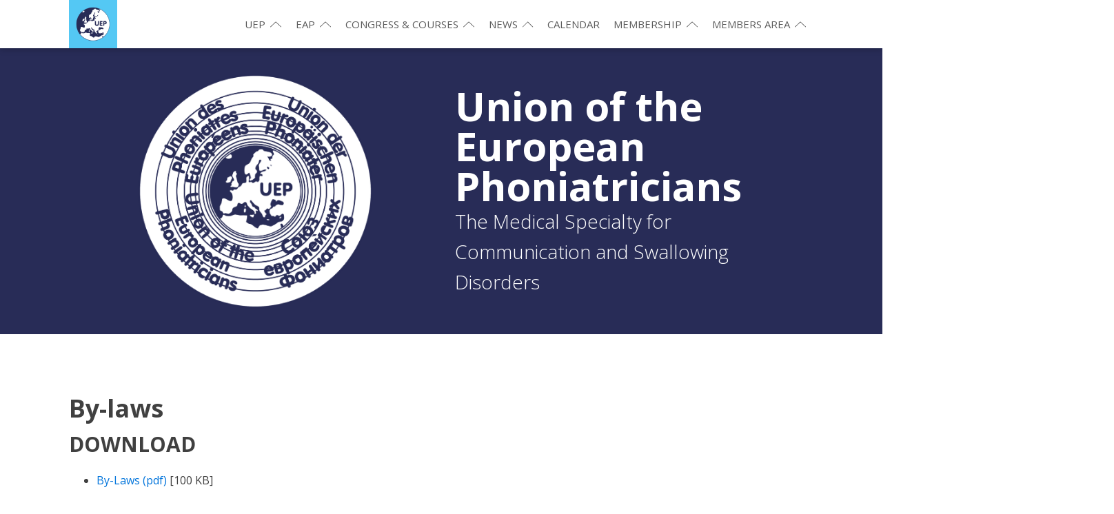

--- FILE ---
content_type: text/html; charset=UTF-8
request_url: https://uep.phoniatrics.eu/by-laws/
body_size: 15777
content:
<!DOCTYPE html>
<html lang="en-GB" >
<head>
<meta charset="UTF-8">
<meta name="viewport" content="width=device-width, initial-scale=1.0">
<!-- WP_HEAD() START -->
<title>By-laws - Phoniatrics</title>
<link rel="preload" as="style" href="https://fonts.googleapis.com/css?family=Open+Sans:100,200,300,400,500,600,700,800,900|Open+Sans:100,200,300,400,500,600,700,800,900" >
<link rel="stylesheet" href="https://fonts.googleapis.com/css?family=Open+Sans:100,200,300,400,500,600,700,800,900|Open+Sans:100,200,300,400,500,600,700,800,900">

<!-- The SEO Framework by Sybre Waaijer -->
<meta name="robots" content="max-snippet:-1,max-image-preview:large,max-video-preview:-1" />
<link rel="canonical" href="https://uep.phoniatrics.eu/by-laws/" />
<meta name="description" content="National Board of Patents and Registration of Finland Register of Associations The name of the association is the Union of the European Phoniatricians..." />
<meta property="og:type" content="website" />
<meta property="og:locale" content="en_GB" />
<meta property="og:site_name" content="Phoniatrics" />
<meta property="og:title" content="By-laws" />
<meta property="og:description" content="National Board of Patents and Registration of Finland Register of Associations The name of the association is the Union of the European Phoniatricians, and its domicile is Helsinki, Finland." />
<meta property="og:url" content="https://uep.phoniatrics.eu/by-laws/" />
<meta property="og:image" content="https://uep.phoniatrics.eu/wp-content/uploads/2021/05/cropped-cropped-Zeichenfläche-1@0.5x-1.png" />
<meta property="og:image:width" content="1701" />
<meta property="og:image:height" content="1701" />
<meta name="twitter:card" content="summary_large_image" />
<meta name="twitter:title" content="By-laws" />
<meta name="twitter:description" content="National Board of Patents and Registration of Finland Register of Associations The name of the association is the Union of the European Phoniatricians, and its domicile is Helsinki, Finland." />
<meta name="twitter:image" content="https://uep.phoniatrics.eu/wp-content/uploads/2021/05/cropped-cropped-Zeichenfläche-1@0.5x-1.png" />
<script type="application/ld+json">{"@context":"https://schema.org","@graph":[{"@type":"WebSite","@id":"https://uep.phoniatrics.eu/#/schema/WebSite","url":"https://uep.phoniatrics.eu/","name":"Phoniatrics","description":"the Medical Specialty for Communication Disorders","inLanguage":"en-GB","potentialAction":{"@type":"SearchAction","target":{"@type":"EntryPoint","urlTemplate":"https://uep.phoniatrics.eu/search/{search_term_string}/"},"query-input":"required name=search_term_string"},"publisher":{"@type":"Organization","@id":"https://uep.phoniatrics.eu/#/schema/Organization","name":"Phoniatrics","url":"https://uep.phoniatrics.eu/","logo":{"@type":"ImageObject","url":"https://uep.phoniatrics.eu/wp-content/uploads/2021/05/cropped-cropped-Zeichenfläche-1@0.5x-1.png","contentUrl":"https://uep.phoniatrics.eu/wp-content/uploads/2021/05/cropped-cropped-Zeichenfläche-1@0.5x-1.png","width":1701,"height":1701}}},{"@type":"WebPage","@id":"https://uep.phoniatrics.eu/by-laws/","url":"https://uep.phoniatrics.eu/by-laws/","name":"By-laws - Phoniatrics","description":"National Board of Patents and Registration of Finland Register of Associations The name of the association is the Union of the European Phoniatricians...","inLanguage":"en-GB","isPartOf":{"@id":"https://uep.phoniatrics.eu/#/schema/WebSite"},"breadcrumb":{"@type":"BreadcrumbList","@id":"https://uep.phoniatrics.eu/#/schema/BreadcrumbList","itemListElement":[{"@type":"ListItem","position":1,"item":"https://uep.phoniatrics.eu/","name":"Phoniatrics"},{"@type":"ListItem","position":2,"name":"By-laws"}]},"potentialAction":{"@type":"ReadAction","target":"https://uep.phoniatrics.eu/by-laws/"}}]}</script>
<!-- / The SEO Framework by Sybre Waaijer | 6.62ms meta | 0.33ms boot -->

<link rel='dns-prefetch' href='//www.googletagmanager.com' />
<link rel="alternate" title="oEmbed (JSON)" type="application/json+oembed" href="https://uep.phoniatrics.eu/wp-json/oembed/1.0/embed?url=https%3A%2F%2Fuep.phoniatrics.eu%2Fby-laws%2F" />
<link rel="alternate" title="oEmbed (XML)" type="text/xml+oembed" href="https://uep.phoniatrics.eu/wp-json/oembed/1.0/embed?url=https%3A%2F%2Fuep.phoniatrics.eu%2Fby-laws%2F&#038;format=xml" />
<style id='wp-img-auto-sizes-contain-inline-css' type='text/css'>
img:is([sizes=auto i],[sizes^="auto," i]){contain-intrinsic-size:3000px 1500px}
/*# sourceURL=wp-img-auto-sizes-contain-inline-css */
</style>
<link rel='stylesheet' id='wp-block-library-css' href='https://uep.phoniatrics.eu/wp-includes/css/dist/block-library/style.min.css?ver=6.9' type='text/css' media='all' />
<style id='wp-block-heading-inline-css' type='text/css'>
h1:where(.wp-block-heading).has-background,h2:where(.wp-block-heading).has-background,h3:where(.wp-block-heading).has-background,h4:where(.wp-block-heading).has-background,h5:where(.wp-block-heading).has-background,h6:where(.wp-block-heading).has-background{padding:1.25em 2.375em}h1.has-text-align-left[style*=writing-mode]:where([style*=vertical-lr]),h1.has-text-align-right[style*=writing-mode]:where([style*=vertical-rl]),h2.has-text-align-left[style*=writing-mode]:where([style*=vertical-lr]),h2.has-text-align-right[style*=writing-mode]:where([style*=vertical-rl]),h3.has-text-align-left[style*=writing-mode]:where([style*=vertical-lr]),h3.has-text-align-right[style*=writing-mode]:where([style*=vertical-rl]),h4.has-text-align-left[style*=writing-mode]:where([style*=vertical-lr]),h4.has-text-align-right[style*=writing-mode]:where([style*=vertical-rl]),h5.has-text-align-left[style*=writing-mode]:where([style*=vertical-lr]),h5.has-text-align-right[style*=writing-mode]:where([style*=vertical-rl]),h6.has-text-align-left[style*=writing-mode]:where([style*=vertical-lr]),h6.has-text-align-right[style*=writing-mode]:where([style*=vertical-rl]){rotate:180deg}
/*# sourceURL=https://uep.phoniatrics.eu/wp-includes/blocks/heading/style.min.css */
</style>
<style id='wp-block-list-inline-css' type='text/css'>
ol,ul{box-sizing:border-box}:root :where(.wp-block-list.has-background){padding:1.25em 2.375em}
/*# sourceURL=https://uep.phoniatrics.eu/wp-includes/blocks/list/style.min.css */
</style>
<style id='wp-block-paragraph-inline-css' type='text/css'>
.is-small-text{font-size:.875em}.is-regular-text{font-size:1em}.is-large-text{font-size:2.25em}.is-larger-text{font-size:3em}.has-drop-cap:not(:focus):first-letter{float:left;font-size:8.4em;font-style:normal;font-weight:100;line-height:.68;margin:.05em .1em 0 0;text-transform:uppercase}body.rtl .has-drop-cap:not(:focus):first-letter{float:none;margin-left:.1em}p.has-drop-cap.has-background{overflow:hidden}:root :where(p.has-background){padding:1.25em 2.375em}:where(p.has-text-color:not(.has-link-color)) a{color:inherit}p.has-text-align-left[style*="writing-mode:vertical-lr"],p.has-text-align-right[style*="writing-mode:vertical-rl"]{rotate:180deg}
/*# sourceURL=https://uep.phoniatrics.eu/wp-includes/blocks/paragraph/style.min.css */
</style>
<style id='global-styles-inline-css' type='text/css'>
:root{--wp--preset--aspect-ratio--square: 1;--wp--preset--aspect-ratio--4-3: 4/3;--wp--preset--aspect-ratio--3-4: 3/4;--wp--preset--aspect-ratio--3-2: 3/2;--wp--preset--aspect-ratio--2-3: 2/3;--wp--preset--aspect-ratio--16-9: 16/9;--wp--preset--aspect-ratio--9-16: 9/16;--wp--preset--color--black: #000000;--wp--preset--color--cyan-bluish-gray: #abb8c3;--wp--preset--color--white: #ffffff;--wp--preset--color--pale-pink: #f78da7;--wp--preset--color--vivid-red: #cf2e2e;--wp--preset--color--luminous-vivid-orange: #ff6900;--wp--preset--color--luminous-vivid-amber: #fcb900;--wp--preset--color--light-green-cyan: #7bdcb5;--wp--preset--color--vivid-green-cyan: #00d084;--wp--preset--color--pale-cyan-blue: #8ed1fc;--wp--preset--color--vivid-cyan-blue: #0693e3;--wp--preset--color--vivid-purple: #9b51e0;--wp--preset--gradient--vivid-cyan-blue-to-vivid-purple: linear-gradient(135deg,rgb(6,147,227) 0%,rgb(155,81,224) 100%);--wp--preset--gradient--light-green-cyan-to-vivid-green-cyan: linear-gradient(135deg,rgb(122,220,180) 0%,rgb(0,208,130) 100%);--wp--preset--gradient--luminous-vivid-amber-to-luminous-vivid-orange: linear-gradient(135deg,rgb(252,185,0) 0%,rgb(255,105,0) 100%);--wp--preset--gradient--luminous-vivid-orange-to-vivid-red: linear-gradient(135deg,rgb(255,105,0) 0%,rgb(207,46,46) 100%);--wp--preset--gradient--very-light-gray-to-cyan-bluish-gray: linear-gradient(135deg,rgb(238,238,238) 0%,rgb(169,184,195) 100%);--wp--preset--gradient--cool-to-warm-spectrum: linear-gradient(135deg,rgb(74,234,220) 0%,rgb(151,120,209) 20%,rgb(207,42,186) 40%,rgb(238,44,130) 60%,rgb(251,105,98) 80%,rgb(254,248,76) 100%);--wp--preset--gradient--blush-light-purple: linear-gradient(135deg,rgb(255,206,236) 0%,rgb(152,150,240) 100%);--wp--preset--gradient--blush-bordeaux: linear-gradient(135deg,rgb(254,205,165) 0%,rgb(254,45,45) 50%,rgb(107,0,62) 100%);--wp--preset--gradient--luminous-dusk: linear-gradient(135deg,rgb(255,203,112) 0%,rgb(199,81,192) 50%,rgb(65,88,208) 100%);--wp--preset--gradient--pale-ocean: linear-gradient(135deg,rgb(255,245,203) 0%,rgb(182,227,212) 50%,rgb(51,167,181) 100%);--wp--preset--gradient--electric-grass: linear-gradient(135deg,rgb(202,248,128) 0%,rgb(113,206,126) 100%);--wp--preset--gradient--midnight: linear-gradient(135deg,rgb(2,3,129) 0%,rgb(40,116,252) 100%);--wp--preset--font-size--small: 13px;--wp--preset--font-size--medium: 20px;--wp--preset--font-size--large: 36px;--wp--preset--font-size--x-large: 42px;--wp--preset--spacing--20: 0.44rem;--wp--preset--spacing--30: 0.67rem;--wp--preset--spacing--40: 1rem;--wp--preset--spacing--50: 1.5rem;--wp--preset--spacing--60: 2.25rem;--wp--preset--spacing--70: 3.38rem;--wp--preset--spacing--80: 5.06rem;--wp--preset--shadow--natural: 6px 6px 9px rgba(0, 0, 0, 0.2);--wp--preset--shadow--deep: 12px 12px 50px rgba(0, 0, 0, 0.4);--wp--preset--shadow--sharp: 6px 6px 0px rgba(0, 0, 0, 0.2);--wp--preset--shadow--outlined: 6px 6px 0px -3px rgb(255, 255, 255), 6px 6px rgb(0, 0, 0);--wp--preset--shadow--crisp: 6px 6px 0px rgb(0, 0, 0);}:where(.is-layout-flex){gap: 0.5em;}:where(.is-layout-grid){gap: 0.5em;}body .is-layout-flex{display: flex;}.is-layout-flex{flex-wrap: wrap;align-items: center;}.is-layout-flex > :is(*, div){margin: 0;}body .is-layout-grid{display: grid;}.is-layout-grid > :is(*, div){margin: 0;}:where(.wp-block-columns.is-layout-flex){gap: 2em;}:where(.wp-block-columns.is-layout-grid){gap: 2em;}:where(.wp-block-post-template.is-layout-flex){gap: 1.25em;}:where(.wp-block-post-template.is-layout-grid){gap: 1.25em;}.has-black-color{color: var(--wp--preset--color--black) !important;}.has-cyan-bluish-gray-color{color: var(--wp--preset--color--cyan-bluish-gray) !important;}.has-white-color{color: var(--wp--preset--color--white) !important;}.has-pale-pink-color{color: var(--wp--preset--color--pale-pink) !important;}.has-vivid-red-color{color: var(--wp--preset--color--vivid-red) !important;}.has-luminous-vivid-orange-color{color: var(--wp--preset--color--luminous-vivid-orange) !important;}.has-luminous-vivid-amber-color{color: var(--wp--preset--color--luminous-vivid-amber) !important;}.has-light-green-cyan-color{color: var(--wp--preset--color--light-green-cyan) !important;}.has-vivid-green-cyan-color{color: var(--wp--preset--color--vivid-green-cyan) !important;}.has-pale-cyan-blue-color{color: var(--wp--preset--color--pale-cyan-blue) !important;}.has-vivid-cyan-blue-color{color: var(--wp--preset--color--vivid-cyan-blue) !important;}.has-vivid-purple-color{color: var(--wp--preset--color--vivid-purple) !important;}.has-black-background-color{background-color: var(--wp--preset--color--black) !important;}.has-cyan-bluish-gray-background-color{background-color: var(--wp--preset--color--cyan-bluish-gray) !important;}.has-white-background-color{background-color: var(--wp--preset--color--white) !important;}.has-pale-pink-background-color{background-color: var(--wp--preset--color--pale-pink) !important;}.has-vivid-red-background-color{background-color: var(--wp--preset--color--vivid-red) !important;}.has-luminous-vivid-orange-background-color{background-color: var(--wp--preset--color--luminous-vivid-orange) !important;}.has-luminous-vivid-amber-background-color{background-color: var(--wp--preset--color--luminous-vivid-amber) !important;}.has-light-green-cyan-background-color{background-color: var(--wp--preset--color--light-green-cyan) !important;}.has-vivid-green-cyan-background-color{background-color: var(--wp--preset--color--vivid-green-cyan) !important;}.has-pale-cyan-blue-background-color{background-color: var(--wp--preset--color--pale-cyan-blue) !important;}.has-vivid-cyan-blue-background-color{background-color: var(--wp--preset--color--vivid-cyan-blue) !important;}.has-vivid-purple-background-color{background-color: var(--wp--preset--color--vivid-purple) !important;}.has-black-border-color{border-color: var(--wp--preset--color--black) !important;}.has-cyan-bluish-gray-border-color{border-color: var(--wp--preset--color--cyan-bluish-gray) !important;}.has-white-border-color{border-color: var(--wp--preset--color--white) !important;}.has-pale-pink-border-color{border-color: var(--wp--preset--color--pale-pink) !important;}.has-vivid-red-border-color{border-color: var(--wp--preset--color--vivid-red) !important;}.has-luminous-vivid-orange-border-color{border-color: var(--wp--preset--color--luminous-vivid-orange) !important;}.has-luminous-vivid-amber-border-color{border-color: var(--wp--preset--color--luminous-vivid-amber) !important;}.has-light-green-cyan-border-color{border-color: var(--wp--preset--color--light-green-cyan) !important;}.has-vivid-green-cyan-border-color{border-color: var(--wp--preset--color--vivid-green-cyan) !important;}.has-pale-cyan-blue-border-color{border-color: var(--wp--preset--color--pale-cyan-blue) !important;}.has-vivid-cyan-blue-border-color{border-color: var(--wp--preset--color--vivid-cyan-blue) !important;}.has-vivid-purple-border-color{border-color: var(--wp--preset--color--vivid-purple) !important;}.has-vivid-cyan-blue-to-vivid-purple-gradient-background{background: var(--wp--preset--gradient--vivid-cyan-blue-to-vivid-purple) !important;}.has-light-green-cyan-to-vivid-green-cyan-gradient-background{background: var(--wp--preset--gradient--light-green-cyan-to-vivid-green-cyan) !important;}.has-luminous-vivid-amber-to-luminous-vivid-orange-gradient-background{background: var(--wp--preset--gradient--luminous-vivid-amber-to-luminous-vivid-orange) !important;}.has-luminous-vivid-orange-to-vivid-red-gradient-background{background: var(--wp--preset--gradient--luminous-vivid-orange-to-vivid-red) !important;}.has-very-light-gray-to-cyan-bluish-gray-gradient-background{background: var(--wp--preset--gradient--very-light-gray-to-cyan-bluish-gray) !important;}.has-cool-to-warm-spectrum-gradient-background{background: var(--wp--preset--gradient--cool-to-warm-spectrum) !important;}.has-blush-light-purple-gradient-background{background: var(--wp--preset--gradient--blush-light-purple) !important;}.has-blush-bordeaux-gradient-background{background: var(--wp--preset--gradient--blush-bordeaux) !important;}.has-luminous-dusk-gradient-background{background: var(--wp--preset--gradient--luminous-dusk) !important;}.has-pale-ocean-gradient-background{background: var(--wp--preset--gradient--pale-ocean) !important;}.has-electric-grass-gradient-background{background: var(--wp--preset--gradient--electric-grass) !important;}.has-midnight-gradient-background{background: var(--wp--preset--gradient--midnight) !important;}.has-small-font-size{font-size: var(--wp--preset--font-size--small) !important;}.has-medium-font-size{font-size: var(--wp--preset--font-size--medium) !important;}.has-large-font-size{font-size: var(--wp--preset--font-size--large) !important;}.has-x-large-font-size{font-size: var(--wp--preset--font-size--x-large) !important;}
/*# sourceURL=global-styles-inline-css */
</style>

<style id='classic-theme-styles-inline-css' type='text/css'>
/*! This file is auto-generated */
.wp-block-button__link{color:#fff;background-color:#32373c;border-radius:9999px;box-shadow:none;text-decoration:none;padding:calc(.667em + 2px) calc(1.333em + 2px);font-size:1.125em}.wp-block-file__button{background:#32373c;color:#fff;text-decoration:none}
/*# sourceURL=/wp-includes/css/classic-themes.min.css */
</style>
<link rel='stylesheet' id='cookieconsent-css' href='https://uep.phoniatrics.eu/wp-content/mu-plugins/cookieconsent.min.css?ver=1.1' type='text/css' media='all' />
<link rel='stylesheet' id='oxygen-css' href='https://uep.phoniatrics.eu/wp-content/plugins/oxygen/component-framework/oxygen.css?ver=4.1' type='text/css' media='all' />
<link rel='stylesheet' id='unitas-frontend-css' href='https://uep.phoniatrics.eu/wp-content/plugins/unitas/assets/css/frontend.css?ver=1.2.0' type='text/css' media='all' />
<script type="text/javascript" src="https://uep.phoniatrics.eu/wp-includes/js/jquery/jquery.min.js?ver=3.7.1" id="jquery-core-js"></script>

<!-- Google tag (gtag.js) snippet added by Site Kit -->
<!-- Google Analytics snippet added by Site Kit -->
<script type="text/javascript" src="https://www.googletagmanager.com/gtag/js?id=GT-M6XV752S" id="google_gtagjs-js" async></script>
<script type="text/javascript" id="google_gtagjs-js-after">
/* <![CDATA[ */
window.dataLayer = window.dataLayer || [];function gtag(){dataLayer.push(arguments);}
gtag("set","linker",{"domains":["uep.phoniatrics.eu"]});
gtag("js", new Date());
gtag("set", "developer_id.dZTNiMT", true);
gtag("config", "GT-M6XV752S");
 window._googlesitekit = window._googlesitekit || {}; window._googlesitekit.throttledEvents = []; window._googlesitekit.gtagEvent = (name, data) => { var key = JSON.stringify( { name, data } ); if ( !! window._googlesitekit.throttledEvents[ key ] ) { return; } window._googlesitekit.throttledEvents[ key ] = true; setTimeout( () => { delete window._googlesitekit.throttledEvents[ key ]; }, 5 ); gtag( "event", name, { ...data, event_source: "site-kit" } ); }; 
//# sourceURL=google_gtagjs-js-after
/* ]]> */
</script>
<link rel="https://api.w.org/" href="https://uep.phoniatrics.eu/wp-json/" /><link rel="alternate" title="JSON" type="application/json" href="https://uep.phoniatrics.eu/wp-json/wp/v2/pages/42" /><link rel="EditURI" type="application/rsd+xml" title="RSD" href="https://uep.phoniatrics.eu/xmlrpc.php?rsd" />
<meta name="generator" content="Site Kit by Google 1.168.0" /><meta name="tec-api-version" content="v1"><meta name="tec-api-origin" content="https://uep.phoniatrics.eu"><link rel="alternate" href="https://uep.phoniatrics.eu/wp-json/tribe/events/v1/" /><link rel="icon" href="https://uep.phoniatrics.eu/wp-content/uploads/2021/05/cropped-cropped-cropped-Zeichenfläche-1@0.5x-1-32x32.png" sizes="32x32" />
<link rel="icon" href="https://uep.phoniatrics.eu/wp-content/uploads/2021/05/cropped-cropped-cropped-Zeichenfläche-1@0.5x-1-192x192.png" sizes="192x192" />
<link rel="apple-touch-icon" href="https://uep.phoniatrics.eu/wp-content/uploads/2021/05/cropped-cropped-cropped-Zeichenfläche-1@0.5x-1-180x180.png" />
<meta name="msapplication-TileImage" content="https://uep.phoniatrics.eu/wp-content/uploads/2021/05/cropped-cropped-cropped-Zeichenfläche-1@0.5x-1-270x270.png" />
		<style type="text/css" id="wp-custom-css">
			.dn {
	display: none;
}
.oxy-header-wrapper.oxy-sticky-header.oxy-overlay-header.oxy-header {
    position: sticky !important;
}

.oxy-pro-menu .oxy-pro-menu-mobile-close-icon {
    color: #282c57;
}

.wp-block-gallery { 
  	margin: 0;
}
.oxy-header-row {
    border: 0 !important;
}

.ct-section-inner-wrap > div { 
		width: 100%;
}

body.page-template-default { 
    margin-top: 0 !important;
}
.oxy-pro-menu-mobile-open-icon svg {     color: #282c57 !important;
}


iframe { 
	  border: 0;
}

.wp-block-group {
    padding: 1rem 2rem;
	  margin-bottom: 2rem;
}

.c-accordion__item {
    background-color: #f5f5f5;
    margin-bottom: 2rem;
	  padding-right: 2rem;
}

.c-accordion__title {
	  padding: 1rem 2rem;
	  font-size: 1.4rem;
}

.c-accordion__content {
    padding: 0 2rem 2rem 2rem;
    margin-top: -1rem;
}

.accordion-year span {
		background: #282c57;
		color: #fff;
		padding: .2rem .5rem;
		border-radius: 8px;
		min-width: 10rem;
		text-align: center;
		display: inline-block;
		margin-right: 1.5rem;	
}

@media only screen and (min-width: 660px) {
	  .accordion-year br {
		     display: none;
	  }
}

.js-accordion-item.minimal {
	  background: none;
}

.js-accordion-item.minimal button {
    background: none;
    padding: 0;
    font-size: inherit;
    color: #0074db;
    font-weight: bold;
}
.js-accordion-item.minimal.is-open button {
    height: 0;
	  pointer-events: none;
}

.js-accordion-item.minimal .c-accordion__content {
	  padding: 0;
	  margin-top: -2rem;
}
.js-accordion-item.minimal button:after {
    display: none;
}
.menu-item.highlight > a {
	  background: #282c57;
	  color: #fff !important;
	  border-radius: 5px;
}
.menu-item.highlight > a:hover {
	  background: rgba(0,173,239,0.67) !important;
	  color: #fff !important;
}		</style>
		<link rel='stylesheet' id='oxygen-styles-css' href='//uep.phoniatrics.eu/by-laws/?xlink=css&#038;ver=6.9' type='text/css' media='all' />
<!-- END OF WP_HEAD() -->
<link rel='stylesheet' id='oxygen-aos-css' href='https://uep.phoniatrics.eu/wp-content/plugins/oxygen/component-framework/vendor/aos/aos.css?ver=6.9' type='text/css' media='all' />
</head>
<body class="wp-singular page-template-default page page-id-42 wp-custom-logo wp-theme-oxygen-is-not-a-theme wp-embed-responsive oxygen-body tribe-no-js page-template-teluro" >




						<header id="_header-1-216" class="oxy-header-wrapper oxy-sticky-header oxy-overlay-header oxy-header" ><div id="_header_row-265-415" class="oxy-header-row" ><div class="oxy-header-container"><div id="_header_left-266-415" class="oxy-header-left" ><a id="link-267-415" class="ct-link dentist-header-logo" href="/" target="_self"  ><img loading="lazy" id="image-268-415" alt="" src="https://uep.phoniatrics.eu/wp-content/uploads/2021/05/inner-circle.png" class="ct-image"/></a></div><div id="_header_center-269-415" class="oxy-header-center" ></div><div id="_header_right-270-415" class="oxy-header-right" ><div id="div_block-271-415" class="ct-div-block" >
		<div id="-pro-menu-272-415" class="oxy-pro-menu "><div class="oxy-pro-menu-mobile-open-icon " data-off-canvas-alignment=""><svg id="-pro-menu-272-415-open-icon"><use xlink:href="#FontAwesomeicon-align-justify"></use></svg>Menu</div>

                
        <div class="oxy-pro-menu-container  oxy-pro-menu-dropdown-links-visible-on-mobile oxy-pro-menu-dropdown-links-toggle oxy-pro-menu-show-dropdown" data-aos-duration="400" 

             data-oxy-pro-menu-dropdown-animation=""
             data-oxy-pro-menu-dropdown-animation-duration="0.4"
             data-entire-parent-toggles-dropdown="true"

             
                          data-oxy-pro-menu-dropdown-animation-duration="0.4"
             
                          data-oxy-pro-menu-dropdown-links-on-mobile="toggle">
             
            <div class="menu-main-menu-container"><ul id="menu-main-menu" class="oxy-pro-menu-list"><li id="menu-item-1963" class="menu-item menu-item-type-custom menu-item-object-custom current-menu-ancestor current-menu-parent menu-item-has-children menu-item-1963"><a href="#">UEP</a>
<ul class="sub-menu">
	<li id="menu-item-3880" class="menu-item menu-item-type-post_type menu-item-object-page menu-item-3880"><a href="https://uep.phoniatrics.eu/welcome-to-uep/">Welcome to UEP</a></li>
	<li id="menu-item-69" class="menu-item menu-item-type-post_type menu-item-object-page menu-item-69"><a href="https://uep.phoniatrics.eu/inside-uep/board/">UEP Executive Board</a></li>
	<li id="menu-item-67" class="menu-item menu-item-type-post_type menu-item-object-page menu-item-has-children menu-item-67"><a href="https://uep.phoniatrics.eu/uep-coordinators/">UEP Committees</a>
	<ul class="sub-menu">
		<li id="menu-item-3482" class="menu-item menu-item-type-post_type menu-item-object-page menu-item-3482"><a href="https://uep.phoniatrics.eu/biomarker-committee/">biomarker committee</a></li>
		<li id="menu-item-2229" class="menu-item menu-item-type-post_type menu-item-object-page menu-item-2229"><a href="https://uep.phoniatrics.eu/education-commitee/">Education Committee</a></li>
		<li id="menu-item-2562" class="menu-item menu-item-type-post_type menu-item-object-page menu-item-2562"><a href="https://uep.phoniatrics.eu/hearing-committee/">HEARING &#038; LANGUAGE COMMITTEE</a></li>
		<li id="menu-item-2969" class="menu-item menu-item-type-post_type menu-item-object-page menu-item-2969"><a href="https://uep.phoniatrics.eu/phoniatrical-aspects-of-medical-disorders/">Phoniatrical Aspects of Medical Disorders</a></li>
		<li id="menu-item-2590" class="menu-item menu-item-type-post_type menu-item-object-page menu-item-2590"><a href="https://uep.phoniatrics.eu/swallowing-committee/">Swallowing Committee</a></li>
		<li id="menu-item-2567" class="menu-item menu-item-type-post_type menu-item-object-page menu-item-2567"><a href="https://uep.phoniatrics.eu/voice-committee/">Voice Committee</a></li>
	</ul>
</li>
	<li id="menu-item-3322" class="menu-item menu-item-type-post_type menu-item-object-page menu-item-has-children menu-item-3322"><a href="https://uep.phoniatrics.eu/uep-board-at-large/">UEP Board at Large</a>
	<ul class="sub-menu">
		<li id="menu-item-68" class="menu-item menu-item-type-post_type menu-item-object-page menu-item-68"><a href="https://uep.phoniatrics.eu/inside-uep/uep-officers/">UEP Officers and Representatives</a></li>
		<li id="menu-item-3365" class="menu-item menu-item-type-post_type menu-item-object-page menu-item-3365"><a href="https://uep.phoniatrics.eu/world-days-coordinators/">UEP World Day Coordinators</a></li>
		<li id="menu-item-3367" class="menu-item menu-item-type-post_type menu-item-object-page menu-item-3367"><a href="https://uep.phoniatrics.eu/uep-regional-representatives/">UEP Regional and Country Representatives</a></li>
	</ul>
</li>
	<li id="menu-item-3997" class="menu-item menu-item-type-post_type menu-item-object-page menu-item-3997"><a href="https://uep.phoniatrics.eu/collaboration/">Collaboration</a></li>
	<li id="menu-item-63" class="menu-item menu-item-type-post_type menu-item-object-page menu-item-63"><a href="https://uep.phoniatrics.eu/awards/">Awards</a></li>
	<li id="menu-item-2205" class="menu-item menu-item-type-post_type menu-item-object-page menu-item-2205"><a href="https://uep.phoniatrics.eu/history/">History</a></li>
	<li id="menu-item-65" class="menu-item menu-item-type-post_type menu-item-object-page current-menu-item page_item page-item-42 current_page_item menu-item-65"><a href="https://uep.phoniatrics.eu/by-laws/" aria-current="page">By-laws</a></li>
	<li id="menu-item-64" class="menu-item menu-item-type-post_type menu-item-object-page menu-item-64"><a href="https://uep.phoniatrics.eu/purposes/">Aims</a></li>
</ul>
</li>
<li id="menu-item-1841" class="menu-item menu-item-type-custom menu-item-object-custom menu-item-has-children menu-item-1841"><a href="#">EAP</a>
<ul class="sub-menu">
	<li id="menu-item-111" class="menu-item menu-item-type-post_type menu-item-object-page menu-item-111"><a href="https://uep.phoniatrics.eu/european-academy-of-phoniatrics-eap/">Welcome to  European Academy of  Phoniatrics (EAP)</a></li>
	<li id="menu-item-510" class="menu-item menu-item-type-post_type menu-item-object-page menu-item-510"><a target="_blank" href="https://uep.phoniatrics.eu/european-academy-of-phoniatrics-eap/inside-eap/">EAP Board and Committees</a></li>
	<li id="menu-item-13124" class="menu-item menu-item-type-custom menu-item-object-custom menu-item-13124"><a target="_blank" href="http://www.neurolaryngologie.at/eap.html">European Board Examination (E.B.E. Phoniatrics)</a></li>
	<li id="menu-item-509" class="menu-item menu-item-type-post_type menu-item-object-page menu-item-509"><a href="https://uep.phoniatrics.eu/european-academy-of-phoniatrics-eap/bylaws/">Bylaws</a></li>
	<li id="menu-item-506" class="menu-item menu-item-type-post_type menu-item-object-page menu-item-506"><a href="https://uep.phoniatrics.eu/european-academy-of-phoniatrics-eap/foundation/">Foundation</a></li>
	<li id="menu-item-536" class="menu-item menu-item-type-post_type menu-item-object-page menu-item-536"><a href="https://uep.phoniatrics.eu/european-academy-of-phoniatrics-eap/logbook-phoniatrics-uems-2010/">UEMS</a></li>
</ul>
</li>
<li id="menu-item-13126" class="menu-item menu-item-type-post_type menu-item-object-page menu-item-has-children menu-item-13126"><a href="https://uep.phoniatrics.eu/events-2/">Congress &#038; Courses</a>
<ul class="sub-menu">
	<li id="menu-item-8101" class="menu-item menu-item-type-custom menu-item-object-custom menu-item-has-children menu-item-8101"><a href="#">UEP Congresses</a>
	<ul class="sub-menu">
		<li id="menu-item-8115" class="menu-item menu-item-type-post_type menu-item-object-page menu-item-8115"><a href="https://uep.phoniatrics.eu/uep-congress-upcoming-meetings/">Upcoming</a></li>
		<li id="menu-item-2703" class="menu-item menu-item-type-post_type menu-item-object-page menu-item-2703"><a href="https://uep.phoniatrics.eu/past-congresses-of-the-uep/">Past Congresses</a></li>
	</ul>
</li>
	<li id="menu-item-8113" class="menu-item menu-item-type-custom menu-item-object-custom menu-item-has-children menu-item-8113"><a href="#">EAP Courses</a>
	<ul class="sub-menu">
		<li id="menu-item-3855" class="menu-item menu-item-type-post_type menu-item-object-page menu-item-3855"><a href="https://uep.phoniatrics.eu/eap-course-upcoming-meetings/">Upcoming</a></li>
		<li id="menu-item-8114" class="menu-item menu-item-type-post_type menu-item-object-page menu-item-8114"><a href="https://uep.phoniatrics.eu/eap-course-past-courses/">Past Courses</a></li>
	</ul>
</li>
	<li id="menu-item-8121" class="menu-item menu-item-type-custom menu-item-object-custom menu-item-has-children menu-item-8121"><a href="#">UEP/BLA Joint Meetings</a>
	<ul class="sub-menu">
		<li id="menu-item-8120" class="menu-item menu-item-type-post_type menu-item-object-page menu-item-8120"><a href="https://uep.phoniatrics.eu/uep-bla-joint-meeting-upcoming/">Upcoming</a></li>
		<li id="menu-item-8125" class="menu-item menu-item-type-post_type menu-item-object-page menu-item-8125"><a href="https://uep.phoniatrics.eu/uep-bla-joint-meeting-past-meetings/">Past Meetings</a></li>
	</ul>
</li>
</ul>
</li>
<li id="menu-item-13127" class="menu-item menu-item-type-custom menu-item-object-custom menu-item-has-children menu-item-13127"><a href="#">News</a>
<ul class="sub-menu">
	<li id="menu-item-16759" class="menu-item menu-item-type-post_type menu-item-object-page menu-item-16759"><a href="https://uep.phoniatrics.eu/latest-news-updates/">Latest News &amp; Updates</a></li>
	<li id="menu-item-1927" class="menu-item menu-item-type-post_type menu-item-object-page menu-item-1927"><a href="https://uep.phoniatrics.eu/newsletter-signup/">Newsletter</a></li>
</ul>
</li>
<li id="menu-item-3424" class="menu-item menu-item-type-custom menu-item-object-custom menu-item-3424"><a href="https://uep.phoniatrics.eu/calendar/">Calendar</a></li>
<li id="menu-item-1967" class="menu-item menu-item-type-custom menu-item-object-custom menu-item-has-children menu-item-1967"><a href="#">Membership</a>
<ul class="sub-menu">
	<li id="menu-item-83" class="menu-item menu-item-type-post_type menu-item-object-page menu-item-83"><a href="https://uep.phoniatrics.eu/membership-fee/">Membership fee</a></li>
	<li id="menu-item-16760" class="menu-item menu-item-type-post_type menu-item-object-page menu-item-16760"><a href="https://uep.phoniatrics.eu/become-a-member/">Become a Member</a></li>
	<li id="menu-item-81" class="menu-item menu-item-type-post_type menu-item-object-page menu-item-81"><a href="https://uep.phoniatrics.eu/uep-members-on-the-map/">UEP members on the map</a></li>
</ul>
</li>
<li id="menu-item-1970" class="menu-item menu-item-type-custom menu-item-object-custom menu-item-has-children menu-item-1970"><a href="https://uep.phoniatrics.eu/members-area">Members Area</a>
<ul class="sub-menu">
	<li id="menu-item-457" class="menu-item menu-item-type-custom menu-item-object-custom menu-item-457"><a href="https://uep.phoniatrics.eu/member-login/">Log In</a></li>
	<li id="menu-item-458" class="menu-item menu-item-type-post_type menu-item-object-page menu-item-458"><a href="https://uep.phoniatrics.eu/account/">Account settings</a></li>
	<li id="menu-item-16764" class="menu-item menu-item-type-post_type menu-item-object-page menu-item-16764"><a href="https://uep.phoniatrics.eu/uep-video-archive/">UEP Video Archive for Members</a></li>
	<li id="menu-item-2294" class="menu-item menu-item-type-custom menu-item-object-custom menu-item-has-children menu-item-2294"><a href="#">Education</a>
	<ul class="sub-menu">
		<li id="menu-item-2743" class="menu-item menu-item-type-post_type menu-item-object-page menu-item-2743"><a href="https://uep.phoniatrics.eu/uep-log-book/">The UEP-UEMS Phoniatrics Logbook</a></li>
		<li id="menu-item-2806" class="menu-item menu-item-type-post_type menu-item-object-page menu-item-2806"><a href="https://uep.phoniatrics.eu/articles-and-publications/">Articles and Publications</a></li>
		<li id="menu-item-2301" class="menu-item menu-item-type-post_type menu-item-object-page menu-item-2301"><a href="https://uep.phoniatrics.eu/education/webinars/">Recorded Webinars and Meetings</a></li>
		<li id="menu-item-2293" class="menu-item menu-item-type-post_type menu-item-object-page menu-item-2293"><a href="https://uep.phoniatrics.eu/education/">TRAINING PROGRAM PHONIATRICS</a></li>
	</ul>
</li>
	<li id="menu-item-1928" class="menu-item menu-item-type-post_type menu-item-object-page menu-item-1928"><a href="https://uep.phoniatrics.eu/news/">UEP Past Newsletters</a></li>
	<li id="menu-item-80" class="menu-item menu-item-type-post_type menu-item-object-page menu-item-has-children menu-item-80"><a href="https://uep.phoniatrics.eu/membership/obituary/">Obituary</a>
	<ul class="sub-menu">
		<li id="menu-item-11540" class="menu-item menu-item-type-post_type menu-item-object-page menu-item-11540"><a href="https://uep.phoniatrics.eu/prof-dr-jurgen-wendler/">Prof. Dr. Jürgen Wendler</a></li>
		<li id="menu-item-9788" class="menu-item menu-item-type-post_type menu-item-object-page menu-item-9788"><a href="https://uep.phoniatrics.eu/membership/obituary/in-memoriam-prof-dr-harm-k-schutte/">Prof. Dr. Harm K. Schutte</a></li>
		<li id="menu-item-264" class="menu-item menu-item-type-post_type menu-item-object-page menu-item-264"><a href="https://uep.phoniatrics.eu/membership/obituary/dr-med-marcella-valenta/">Dr. med. Marcella Valenta</a></li>
		<li id="menu-item-263" class="menu-item menu-item-type-post_type menu-item-object-page menu-item-263"><a href="https://uep.phoniatrics.eu/membership/obituary/prof-dr-med-manfred-gross/">Prof. Dr. med. Manfred Gross</a></li>
		<li id="menu-item-262" class="menu-item menu-item-type-post_type menu-item-object-page menu-item-262"><a href="https://uep.phoniatrics.eu/membership/obituary/prof-gerhard-kittel/">Prof. Gerhard Kittel</a></li>
		<li id="menu-item-261" class="menu-item menu-item-type-post_type menu-item-object-page menu-item-261"><a href="https://uep.phoniatrics.eu/membership/obituary/anna-bjork-magnusdottir/">Anna Björk Magnusdottir</a></li>
		<li id="menu-item-260" class="menu-item menu-item-type-post_type menu-item-object-page menu-item-260"><a href="https://uep.phoniatrics.eu/membership/obituary/dr-marc-yana/">Dr. Marc Yana</a></li>
		<li id="menu-item-259" class="menu-item menu-item-type-post_type menu-item-object-page menu-item-259"><a href="https://uep.phoniatrics.eu/membership/obituary/prof-karel-vrticka/">Prof. Karel Vrticka</a></li>
		<li id="menu-item-258" class="menu-item menu-item-type-post_type menu-item-object-page menu-item-258"><a href="https://uep.phoniatrics.eu/membership/obituary/prof-horst-gundermann/">Prof. Horst Gundermann</a></li>
		<li id="menu-item-257" class="menu-item menu-item-type-post_type menu-item-object-page menu-item-257"><a href="https://uep.phoniatrics.eu/membership/obituary/prof-hans-victor-von-leden/">Prof. Hans Victor von Leden</a></li>
		<li id="menu-item-2710" class="menu-item menu-item-type-post_type menu-item-object-page menu-item-2710"><a href="https://uep.phoniatrics.eu/prof-frantisek-sram-md-ph-d/">Prof. Frantisek Sram, MD, Ph.D.</a></li>
		<li id="menu-item-2714" class="menu-item menu-item-type-post_type menu-item-object-page menu-item-2714"><a href="https://uep.phoniatrics.eu/dr-dirk-deuster/">Dr. Dirk Deuster</a></li>
		<li id="menu-item-3413" class="menu-item menu-item-type-post_type menu-item-object-page menu-item-3413"><a href="https://uep.phoniatrics.eu/prof-friedrich-frank/">Prof. Friedrich Frank</a></li>
	</ul>
</li>
</ul>
</li>
</ul></div>
            <div class="oxy-pro-menu-mobile-close-icon"><svg id="svg--pro-menu-272-415"><use xlink:href="#FontAwesomeicon-compress-arrows-alt"></use></svg>close</div>

        </div>

        </div>

		<script type="text/javascript">
			jQuery('#-pro-menu-272-415 .oxy-pro-menu-show-dropdown .menu-item-has-children > a', 'body').each(function(){
                jQuery(this).append('<div class="oxy-pro-menu-dropdown-icon-click-area"><svg class="oxy-pro-menu-dropdown-icon"><use xlink:href="#Lineariconsicon-chevron-up"></use></svg></div>');
            });
            jQuery('#-pro-menu-272-415 .oxy-pro-menu-show-dropdown .menu-item:not(.menu-item-has-children) > a', 'body').each(function(){
                jQuery(this).append('<div class="oxy-pro-menu-dropdown-icon-click-area"></div>');
            });			</script></div></div></div></div></header>
				<script type="text/javascript">
			jQuery(document).ready(function() {
				var selector = "#_header-1-216",
					scrollval = parseInt("0");
				if (!scrollval || scrollval < 1) {
										if (jQuery(window).width() >= 1121){
											jQuery("body").css("margin-top", jQuery(selector).outerHeight());
						jQuery(selector).addClass("oxy-sticky-header-active");
										}
									}
				else {
					var scrollTopOld = 0;
					jQuery(window).scroll(function() {
						if (!jQuery('body').hasClass('oxy-nav-menu-prevent-overflow')) {
							if (jQuery(this).scrollTop() > scrollval 
																) {
								if (
																		jQuery(window).width() >= 1121 && 
																		!jQuery(selector).hasClass("oxy-sticky-header-active")) {
									if (jQuery(selector).css('position')!='absolute') {
										jQuery("body").css("margin-top", jQuery(selector).outerHeight());
									}
									jQuery(selector)
										.addClass("oxy-sticky-header-active")
																			.addClass("oxy-sticky-header-fade-in");
																	}
							}
							else {
								jQuery(selector)
									.removeClass("oxy-sticky-header-fade-in")
									.removeClass("oxy-sticky-header-active");
								if (jQuery(selector).css('position')!='absolute') {
									jQuery("body").css("margin-top", "");
								}
							}
							scrollTopOld = jQuery(this).scrollTop();
						}
					})
				}
			});
		</script><section id="section-33-216" class=" ct-section" ><div class="ct-section-inner-wrap"><div id="new_columns-144-216" class="ct-new-columns" ><div id="div_block-145-216" class="ct-div-block" ><img  id="image-148-216" alt="" src="https://uep.phoniatrics.eu/wp-content/uploads/2021/05/Zeichenfläche-1@0.5x_white.png" class="ct-image"/></div><div id="div_block-146-216" class="ct-div-block" ><div id="text_block-138-216" class="ct-text-block" ><div style="text-align: left;">Union of the</div><div style="text-align: left;">European</div><div style="text-align: left;">Phoniatricians</div></div><div id="text_block-161-216" class="ct-text-block" ><div style="text-align: left;">The Medical Specialty for Communication&nbsp;and Swallowing Disorders</div></div></div></div></div></section><section id="section-181-415" class=" ct-section" ><div class="ct-section-inner-wrap"><div id="div_block-188-415" class="ct-div-block" ><div id="code_block-172-415" class="ct-code-block" ></div></div></div></section><section id="section-191-415" class=" ct-section" ><div class="ct-section-inner-wrap"><div id="div_block-72-216" class="ct-div-block" ><div id='inner_content-69-216' class='ct-inner-content'>
<h1 class="wp-block-heading">By-laws</h1>



<h2 class="wp-block-heading">DOWNLOAD</h2>



<ul class="wp-block-list"><li><a href="https://uep.phoniatrics.eu/wp-content/uploads/2021/05/uep-bylaws.pdf" data-type="URL" data-id="https://uep.phoniatrics.eu/wp-content/uploads/2021/05/uep-bylaws.pdf">By-Laws (pdf)</a> [100 KB]</li></ul>



<p>National Board of Patents and Registration of Finland<br>Register of Associations</p>



<h2 class="wp-block-heading">1. NAME AND DOMICILE OF THE UEP</h2>



<p>The name of the association is the Union of the European Phoniatricians, and its domicile is Helsinki, Finland. The abbreviation UEP may be used unofficially as an abbreviation for the name of the Association.</p>



<h2 class="wp-block-heading">2. PURPOSE AND NATURE OF THE ACTIVITIES</h2>



<p>The purposes of the Union are to:</p>



<ul class="wp-block-list"><li>Promote the scientific and the professional development of phoniatrics</li><li>Promote cooperation among phoniatricians in Europe</li></ul>



<p>To achieve these goals the Union:</p>



<ul class="wp-block-list"><li>organizes scientific and professional meetings and congresses in European countries</li><li>appoints committees for special purposes</li><li>maintains a website that puts out information for its members and for the general public</li><li>acts as the representative of its members on medical and non-medical scientific and professional corporations and in public</li><li>cooperates with other medical and non-medical organizations</li></ul>



<p>To support its activities the Union may accept donations and bequests.</p>



<h2 class="wp-block-heading">3. MEMBERS</h2>



<p>Physicians active in phoniatrics and accepting the purposes of the Union may be accepted as members of the Union.<br><br>Membership of the Union is admitted by the Board of Directors of the Union upon application.<br><br>Upon a motion by the Board of Directors any person who has significantly promoted and supported the activities of the Union may be invited at a meeting of the Union to become a honorary chairperson or honorary member.</p>



<h2 class="wp-block-heading">4. RESIGNATION AND EXPULSION</h2>



<p>Any member is entitled to resign from the Union by so declaring in writing to the Board or to the Chairperson or, at a meeting, by declaring his resignation for entry in the minutes.<br><br>The Board may expel a member in the event that the said member has failed to pay his due membership fee or has otherwise failed to meet the obligations to which he committed himself by joining the Union or has by conduct in or outside the Union significantly harmed the Union, or who no longer meets the terms of membership stated in law or in the bylaws of the Union.</p>



<h2 class="wp-block-heading">5. MEMBERSHIP FEE</h2>



<p>The Annual General Meeting (AGM) decides on the annual membership fee to be collected from the ordinary members. Membership fees are not payable by the honorary chairperson or the honorary members.</p>



<h2 class="wp-block-heading">6. BOARD OF DIRECTORS</h2>



<p>The business of the Union shall be managed by a Board of Directors consisting of a chairperson and at least three and at most eight ordinary members elected at the Annual General Meeting.<br><br>The term of office of the Board is three of the periods between the annual general meetings.<br><br>The Board elects a vice-chairperson from among its members and appoints a secretary, a treasurer and other requisite officers from among its members or from outside.<br><br>Meetings of the Board are called by its chairperson or, in the event of hindrance, by the vice-chairperson, when they find cause thereto or when at least half of the members of the Board so demand.<br><br>The Board of Directors is quorate when at least half its members including the chairperson or the vice-chairperson are present. Voting results are decided on the basis of simple majority. In the event of a tie the vote of the chairperson is decisive but elections, however, shall be decided by the drawing of lots.</p>



<h2 class="wp-block-heading">7. SIGNING FOR THE UNION</h2>



<p>The name of the Union is signed any two together by the Chairperson, the Vice-chairperson, Secretary and Treasurer.</p>



<h2 class="wp-block-heading">8. FISCAL PERIOD AND AUDIT</h2>



<p>The fiscal period of the Union is the calendar year.<br>&nbsp;<br>The financial statement with the requisite documents and the annual report of the Board shall be rendered to the auditors not later than three weeks prior to the AGM. The auditors shall render their report in writing to the Board not later than two weeks prior to that meeting.</p>



<h2 class="wp-block-heading">9. MEETINGS</h2>



<p>The AGM will be kept annually on a day selected by the Board of Directors.&nbsp;<br><br>An extraordinary meeting shall be held when the AGM so decides or when the Board of Directors finds reason thereto or when no fewer than one tenth (1/10) of the members entitled to vote so demand of the Board in writing for a specifically stated matter. Such a meeting shall be held within thirty days of the time at which the demand was put to the Board.<br><br>At meetings of the Union any ordinary member, the Honorary Chairperson and any Honorary Member has one vote each.<br><br>Unless otherwise stated in the bylaws, the decision of the meeting shall be the opinion supported by over one half of the votes cast. In the event of a tie, the vote of the Chairperson is decisive but in elections, however, shall be decided by the drawing of lots.</p>



<h2 class="wp-block-heading">10. CONVENING OF MEETINGS OF THE UNION</h2>



<p>The Board shall convene meetings of the Union at least seven days prior to the meeting, by letter mailed to the members or by e-mail.</p>



<h2 class="wp-block-heading">11. ANNUAL GENERAL MEETING</h2>



<p>The following matters shall be dealt with at the AGM:</p>



<ul class="wp-block-list"><li>1. Opening of the meeting</li><li>2. Election of the chairperson, secretary, two minutes checkers and, if necessary, two vote counters</li><li>3. Establishing the meeting as lawful and quorate</li><li>4. Adoption of the agenda</li><li>5. Presentation of the financial statement, annual report and auditors’ report</li><li>6. Decision on adoption of the financial statement and on the discharge from liability of the Board of Directors and any others with liability for the accounts</li><li>7. Adoption of the action plan, budget and size of accession and membership fees</li><li>8. Election of the Chairperson and other members of the Board every third year</li><li>9. Election of one or two auditors and deputy auditors therefor</li><li>10. Any other issues stated in the call convening the meeting.</li></ul>



<p>If any member wishes to bring a matter before the Union, he shall give notice thereof to the Board in writing early enough for the matter to be included in the call convening a meeting.</p>



<h2 class="wp-block-heading">12. AMENDMENT OF THE BYLAWS/DISSOLUTION OF THE UEP</h2>



<p>Any decision to amend the bylaws or to dissolve the Union shall be made at a meeting of the Union by a vote of three-quarters (3/4) of the votes cast there. The call convening the meeting shall give notice of such amendment or dissolution.<br><br>At dissolution of the Union its funds shall be employed to promote the purposes of the Union as decided by the meeting deciding on the dissolution. In the event that the Union is abolished, such funds shall be employed for the same purpose.</p>
</div></div></div></section><div id="div_block-196-415" class="ct-div-block" ><section id="section-234-415" class=" ct-section" ><div class="ct-section-inner-wrap"><h2 id="headline-238-415" class="ct-headline dentist-heading-two">We are members</h2><div id="div_block-235-415" class="ct-div-block" ><a id="link-134-216" class="ct-link" href="https://www.ceorlhns.org/" target="_self"  ><img  id="image-135-216" alt="" src="https://uep.phoniatrics.eu/wp-content/uploads/2022/09/CEORL.png" class="ct-image" srcset="" sizes="(max-width: 220px) 100vw, 220px" /></a><img  id="image-297-415" alt="" src="https://uep.phoniatrics.eu/wp-content/uploads/2022/12/WHO-logo.png" class="ct-image" srcset="https://uep.phoniatrics.eu/wp-content/uploads/2022/12/WHO-logo.png 317w, https://uep.phoniatrics.eu/wp-content/uploads/2022/12/WHO-logo-300x146.png 300w" sizes="(max-width: 317px) 100vw, 317px" /></div></div></section></div><div id="div_block-284-415" class="ct-div-block" ><section id="section-285-415" class=" ct-section" ><div class="ct-section-inner-wrap"><h2 id="headline-286-415" class="ct-headline dentist-heading-two">Our Partners</h2><div id="div_block-287-415" class="ct-div-block" ><img  id="image-290-415" alt="" src="https://uep.phoniatrics.eu/wp-content/uploads/2022/12/Euha-Logo-weis-auf-grun-300dpi-scaled.jpg" class="ct-image" srcset="https://uep.phoniatrics.eu/wp-content/uploads/2022/12/Euha-Logo-weis-auf-grun-300dpi-scaled.jpg 2560w, https://uep.phoniatrics.eu/wp-content/uploads/2022/12/Euha-Logo-weis-auf-grun-300dpi-300x213.jpg 300w, https://uep.phoniatrics.eu/wp-content/uploads/2022/12/Euha-Logo-weis-auf-grun-300dpi-1024x725.jpg 1024w, https://uep.phoniatrics.eu/wp-content/uploads/2022/12/Euha-Logo-weis-auf-grun-300dpi-768x544.jpg 768w, https://uep.phoniatrics.eu/wp-content/uploads/2022/12/Euha-Logo-weis-auf-grun-300dpi-1536x1088.jpg 1536w, https://uep.phoniatrics.eu/wp-content/uploads/2022/12/Euha-Logo-weis-auf-grun-300dpi-2048x1451.jpg 2048w" sizes="(max-width: 2560px) 100vw, 2560px" /></div></div></section></div><section id="section-226-415" class=" ct-section" ><div class="ct-section-inner-wrap"><div id="div_block-229-415" class="ct-div-block" >
                <div id="_search_form-227-415" class="oxy-search-form" >
                <form role="search" method="get" id="searchform" class="searchform" action="https://uep.phoniatrics.eu/">
				<div>
					<label class="screen-reader-text" for="s">Search for:</label>
					<input type="text" value="" name="s" id="s" />
					<input type="submit" id="searchsubmit" value="Search" />
				</div>
			</form>                </div>
        
        </div></div></section><section id="section-281-415" class=" ct-section" ><div class="ct-section-inner-wrap"><div id="text_block-282-415" class="ct-text-block" >UEP Office | Veneranda Klegr |Association Development Manager | GUARANT International |Českomoravská 19, 190 00 | Prague<br><br>E: uep-office@phoniatrics.eu</div></div></section><section id="section-115-216" class=" ct-section" ><div class="ct-section-inner-wrap"><div id="new_columns-118-216" class="ct-new-columns" ><div id="div_block-189-415" class="ct-div-block" ><a id="link-116-216" class="ct-link" href="https://uep.phoniatrics.eu/"   ><div id="div_block-170-216" class="ct-div-block" ><img  id="image-117-216" alt="" src="https://uep.phoniatrics.eu/wp-content/uploads/2021/05/Zeichenfläche-1-Kopie@0.5x_white_inverted.png" class="ct-image"/></div></a><div id="div_block-249-415" class="ct-div-block" ><a id="link-248-415" class="ct-link" href="https://www.facebook.com/unionofeuropeanphoniatricians" target="_blank"  ><img  id="image-251-415" alt="" src="https://uep.phoniatrics.eu/wp-content/uploads/2022/10/icons8-facebook-32.png" class="ct-image" srcset="" sizes="(max-width: 32px) 100vw, 32px" /></a><a id="link-300-415" class="ct-link" href="https://www.facebook.com/UEPandEAP" target="_blank"  ><img  id="image-301-415" alt="" src="https://uep.phoniatrics.eu/wp-content/uploads/2022/10/icons8-facebook-32.png" class="ct-image" srcset="" sizes="(max-width: 32px) 100vw, 32px" /></a><a id="link-259-415" class="ct-link" href="https://twitter.com/UEPphoniatrics" target="_blank"  ><img  id="image-260-415" alt="" src="https://uep.phoniatrics.eu/wp-content/uploads/2022/10/icons8-twitter-32.png" class="ct-image" srcset="" sizes="(max-width: 32px) 100vw, 32px" /></a><a id="link-261-415" class="ct-link" href="https://linkedin.com/company/uep-union-of-european-phoniatricians" target="_blank"  ><img  id="image-262-415" alt="" src="https://uep.phoniatrics.eu/wp-content/uploads/2022/10/icons8-linkedin-32.png" class="ct-image" srcset="" sizes="(max-width: 32px) 100vw, 32px" /></a><a id="link-263-415" class="ct-link" href="https://www.youtube.com/@unionofeuropeanphoniatricians" target="_blank"  ><img  id="image-264-415" alt="" src="https://uep.phoniatrics.eu/wp-content/uploads/2022/10/icons8-youtube-32.png" class="ct-image" srcset="" sizes="(max-width: 32px) 100vw, 32px" /></a><a id="link-298-415" class="ct-link" href="https://www.instagram.com/unionofeuropeanphoniatricians" target="_blank"  ><img  id="image-299-415" alt="" src="https://uep.phoniatrics.eu/wp-content/uploads/2023/03/icons8-instagram-32-3.png" class="ct-image" srcset="" sizes="(max-width: 32px) 100vw, 32px" /></a></div></div><div id="div_block-121-216" class="ct-div-block" ><nav id="_nav_menu-122-216" class="oxy-nav-menu oxy-nav-menu-vertical" ><div class='oxy-menu-toggle'><div class='oxy-nav-menu-hamburger-wrap'><div class='oxy-nav-menu-hamburger'><div class='oxy-nav-menu-hamburger-line'></div><div class='oxy-nav-menu-hamburger-line'></div><div class='oxy-nav-menu-hamburger-line'></div></div></div></div><div class="menu-main-menu-container"><ul id="menu-main-menu-1" class="oxy-nav-menu-list"><li class="menu-item menu-item-type-custom menu-item-object-custom current-menu-ancestor current-menu-parent menu-item-1963"><a href="#">UEP</a></li>
<li class="menu-item menu-item-type-custom menu-item-object-custom menu-item-1841"><a href="#">EAP</a></li>
<li class="menu-item menu-item-type-post_type menu-item-object-page menu-item-13126"><a href="https://uep.phoniatrics.eu/events-2/">Congress &#038; Courses</a></li>
<li class="menu-item menu-item-type-custom menu-item-object-custom menu-item-13127"><a href="#">News</a></li>
<li class="menu-item menu-item-type-custom menu-item-object-custom menu-item-3424"><a href="https://uep.phoniatrics.eu/calendar/">Calendar</a></li>
<li class="menu-item menu-item-type-custom menu-item-object-custom menu-item-1967"><a href="#">Membership</a></li>
<li class="menu-item menu-item-type-custom menu-item-object-custom menu-item-1970"><a href="https://uep.phoniatrics.eu/members-area">Members Area</a></li>
</ul></div></nav></div><div id="div_block-119-216" class="ct-div-block" ><nav id="_nav_menu-120-216" class="oxy-nav-menu oxy-nav-menu-vertical" ><div class='oxy-menu-toggle'><div class='oxy-nav-menu-hamburger-wrap'><div class='oxy-nav-menu-hamburger'><div class='oxy-nav-menu-hamburger-line'></div><div class='oxy-nav-menu-hamburger-line'></div><div class='oxy-nav-menu-hamburger-line'></div></div></div></div><div class="menu-footer-imprint-container"><ul id="menu-footer-imprint" class="oxy-nav-menu-list"><li id="menu-item-305" class="menu-item menu-item-type-post_type menu-item-object-page menu-item-305"><a href="https://uep.phoniatrics.eu/imprint/">Imprint</a></li>
<li id="menu-item-304" class="menu-item menu-item-type-post_type menu-item-object-page menu-item-304"><a href="https://uep.phoniatrics.eu/contact/">Contact</a></li>
<li id="menu-item-303" class="menu-item menu-item-type-post_type menu-item-object-page menu-item-privacy-policy menu-item-303"><a rel="privacy-policy" href="https://uep.phoniatrics.eu/data-privacy-policy/">Data Privacy Policy</a></li>
<li id="menu-item-302" class="menu-item menu-item-type-post_type menu-item-object-page menu-item-302"><a href="https://uep.phoniatrics.eu/cookie-policy/">Cookie Policy</a></li>
</ul></div></nav></div></div></div></section>	<!-- WP_FOOTER -->
<script type="speculationrules">
{"prefetch":[{"source":"document","where":{"and":[{"href_matches":"/*"},{"not":{"href_matches":["/wp-*.php","/wp-admin/*","/wp-content/uploads/*","/wp-content/*","/wp-content/plugins/*","/wp-content/themes/teluro/*","/wp-content/themes/oxygen-is-not-a-theme/*","/*\\?(.+)"]}},{"not":{"selector_matches":"a[rel~=\"nofollow\"]"}},{"not":{"selector_matches":".no-prefetch, .no-prefetch a"}}]},"eagerness":"conservative"}]}
</script>
<?xml version="1.0"?><svg xmlns="http://www.w3.org/2000/svg" xmlns:xlink="http://www.w3.org/1999/xlink" aria-hidden="true" style="position: absolute; width: 0; height: 0; overflow: hidden;" version="1.1"><defs><symbol id="FontAwesomeicon-align-justify" viewBox="0 0 28 28"><title>align-justify</title><path d="M28 21v2c0 0.547-0.453 1-1 1h-26c-0.547 0-1-0.453-1-1v-2c0-0.547 0.453-1 1-1h26c0.547 0 1 0.453 1 1zM28 15v2c0 0.547-0.453 1-1 1h-26c-0.547 0-1-0.453-1-1v-2c0-0.547 0.453-1 1-1h26c0.547 0 1 0.453 1 1zM28 9v2c0 0.547-0.453 1-1 1h-26c-0.547 0-1-0.453-1-1v-2c0-0.547 0.453-1 1-1h26c0.547 0 1 0.453 1 1zM28 3v2c0 0.547-0.453 1-1 1h-26c-0.547 0-1-0.453-1-1v-2c0-0.547 0.453-1 1-1h26c0.547 0 1 0.453 1 1z"/></symbol></defs></svg><?xml version="1.0"?><svg xmlns="http://www.w3.org/2000/svg" xmlns:xlink="http://www.w3.org/1999/xlink" style="position: absolute; width: 0; height: 0; overflow: hidden;" version="1.1"><defs><symbol id="Lineariconsicon-chevron-up" viewBox="0 0 20 20"><title>chevron-up</title><path class="path1" d="M0 15c0 0.128 0.049 0.256 0.146 0.354 0.195 0.195 0.512 0.195 0.707 0l8.646-8.646 8.646 8.646c0.195 0.195 0.512 0.195 0.707 0s0.195-0.512 0-0.707l-9-9c-0.195-0.195-0.512-0.195-0.707 0l-9 9c-0.098 0.098-0.146 0.226-0.146 0.354z"/></symbol></defs></svg>		<script>
		( function ( body ) {
			'use strict';
			body.className = body.className.replace( /\btribe-no-js\b/, 'tribe-js' );
		} )( document.body );
		</script>
		<script> /* <![CDATA[ */var tribe_l10n_datatables = {"aria":{"sort_ascending":": activate to sort column ascending","sort_descending":": activate to sort column descending"},"length_menu":"Show _MENU_ entries","empty_table":"No data available in table","info":"Showing _START_ to _END_ of _TOTAL_ entries","info_empty":"Showing 0 to 0 of 0 entries","info_filtered":"(filtered from _MAX_ total entries)","zero_records":"No matching records found","search":"Search:","all_selected_text":"All items on this page were selected. ","select_all_link":"Select all pages","clear_selection":"Clear Selection.","pagination":{"all":"All","next":"Next","previous":"Previous"},"select":{"rows":{"0":"","_":": Selected %d rows","1":": Selected 1 row"}},"datepicker":{"dayNames":["Sunday","Monday","Tuesday","Wednesday","Thursday","Friday","Saturday"],"dayNamesShort":["Sun","Mon","Tue","Wed","Thu","Fri","Sat"],"dayNamesMin":["S","M","T","W","T","F","S"],"monthNames":["January","February","March","April","May","June","July","August","September","October","November","December"],"monthNamesShort":["January","February","March","April","May","June","July","August","September","October","November","December"],"monthNamesMin":["Jan","Feb","Mar","Apr","May","Jun","Jul","Aug","Sep","Oct","Nov","Dec"],"nextText":"Next","prevText":"Prev","currentText":"Today","closeText":"Done","today":"Today","clear":"Clear"}};/* ]]> */ </script>
        <script type="text/javascript">

            function oxygen_init_pro_menu() {
                jQuery('.oxy-pro-menu-container').each(function(){
                    
                    // dropdowns
                    var menu = jQuery(this),
                        animation = menu.data('oxy-pro-menu-dropdown-animation'),
                        animationDuration = menu.data('oxy-pro-menu-dropdown-animation-duration');
                    
                    jQuery('.sub-menu', menu).attr('data-aos',animation);
                    jQuery('.sub-menu', menu).attr('data-aos-duration',animationDuration*1000);

                    oxygen_offcanvas_menu_init(menu);
                    jQuery(window).resize(function(){
                        oxygen_offcanvas_menu_init(menu);
                    });

                    // let certain CSS rules know menu being initialized
                    // "10" timeout is extra just in case, "0" would be enough
                    setTimeout(function() {menu.addClass('oxy-pro-menu-init');}, 10);
                });
            }

            jQuery(document).ready(oxygen_init_pro_menu);
            document.addEventListener('oxygen-ajax-element-loaded', oxygen_init_pro_menu, false);
                
            jQuery(".oxygen-body")
            .on('mouseenter focusin', '.oxy-pro-menu-show-dropdown:not(.oxy-pro-menu-open-container) .menu-item-has-children', function() {
                var subMenu = jQuery(this).children('.sub-menu');
                subMenu.addClass('aos-animate oxy-pro-menu-dropdown-animating').removeClass('sub-menu-left');

                var duration = jQuery(this).parents('.oxy-pro-menu-container').data('oxy-pro-menu-dropdown-animation-duration');

                setTimeout(function() {subMenu.removeClass('oxy-pro-menu-dropdown-animating')}, duration*1000);

                var offset = subMenu.offset(),
                    width = subMenu.width(),
                    docWidth = jQuery(window).width();

                    if (offset.left+width > docWidth) {
                        subMenu.addClass('sub-menu-left');
                    }
            })
            
            .on('mouseleave focusout', '.oxy-pro-menu-show-dropdown .menu-item-has-children', function() {
                jQuery(this).children('.sub-menu').removeClass('aos-animate');

                var subMenu = jQuery(this).children('.sub-menu');
                subMenu.addClass('oxy-pro-menu-dropdown-animating-out');

                var duration = jQuery(this).parents('.oxy-pro-menu-container').data('oxy-pro-menu-dropdown-animation-duration');
                setTimeout(function() {subMenu.removeClass('oxy-pro-menu-dropdown-animating-out')}, duration*1000);
            })

            // open icon click
            .on('click', '.oxy-pro-menu-mobile-open-icon', function() {    
                var menu = jQuery(this).parents('.oxy-pro-menu');
                // off canvas
                if (jQuery(this).hasClass('oxy-pro-menu-off-canvas-trigger')) {
                    oxygen_offcanvas_menu_run(menu);
                }
                // regular
                else {
                    menu.addClass('oxy-pro-menu-open');
                    jQuery(this).siblings('.oxy-pro-menu-container').addClass('oxy-pro-menu-open-container');
                    jQuery('body').addClass('oxy-nav-menu-prevent-overflow');
                    jQuery('html').addClass('oxy-nav-menu-prevent-overflow');
                    
                    oxygen_pro_menu_set_static_width(menu);
                }
                // remove animation and collapse
                jQuery('.sub-menu', menu).attr('data-aos','');
                jQuery('.oxy-pro-menu-dropdown-toggle .sub-menu', menu).slideUp(0);
            });

            function oxygen_pro_menu_set_static_width(menu) {
                var menuItemWidth = jQuery(".oxy-pro-menu-list > .menu-item", menu).width();
                jQuery(".oxy-pro-menu-open-container > div:first-child, .oxy-pro-menu-off-canvas-container > div:first-child", menu).width(menuItemWidth);
            }

            function oxygen_pro_menu_unset_static_width(menu) {
                jQuery(".oxy-pro-menu-container > div:first-child", menu).width("");
            }

            // close icon click
            jQuery('body').on('click', '.oxy-pro-menu-mobile-close-icon', function(e) {
                
                var menu = jQuery(this).parents('.oxy-pro-menu');

                menu.removeClass('oxy-pro-menu-open');
                jQuery(this).parents('.oxy-pro-menu-container').removeClass('oxy-pro-menu-open-container');
                jQuery('.oxy-nav-menu-prevent-overflow').removeClass('oxy-nav-menu-prevent-overflow');

                if (jQuery(this).parent('.oxy-pro-menu-container').hasClass('oxy-pro-menu-off-canvas-container')) {
                    oxygen_offcanvas_menu_run(menu);
                }

                oxygen_pro_menu_unset_static_width(menu);
            });

            // dropdown toggle icon click
            jQuery('body').on(
                'touchstart click', 
                '.oxy-pro-menu-dropdown-links-toggle.oxy-pro-menu-off-canvas-container .menu-item-has-children > a > .oxy-pro-menu-dropdown-icon-click-area,'+
                '.oxy-pro-menu-dropdown-links-toggle.oxy-pro-menu-open-container .menu-item-has-children > a > .oxy-pro-menu-dropdown-icon-click-area', 
                function(e) {
                    e.preventDefault();

                    // fix for iOS false triggering submenu clicks
                    jQuery('.sub-menu').css('pointer-events', 'none');
                    setTimeout( function() {
                        jQuery('.sub-menu').css('pointer-events', 'initial');
                    }, 500);

                    // workaround to stop click event from triggering after touchstart
                    if (window.oxygenProMenuIconTouched === true) {
                        window.oxygenProMenuIconTouched = false;
                        return;
                    }
                    if (e.type==='touchstart') {
                        window.oxygenProMenuIconTouched = true;
                    }
                    oxygen_pro_menu_toggle_dropdown(this);
                }
            );

            function oxygen_pro_menu_toggle_dropdown(trigger) {

                var duration = jQuery(trigger).parents('.oxy-pro-menu-container').data('oxy-pro-menu-dropdown-animation-duration');

                jQuery(trigger).closest('.menu-item-has-children').children('.sub-menu').slideToggle({
                    start: function () {
                        jQuery(this).css({
                            display: "flex"
                        })
                    },
                    duration: duration*1000
                });
            }
                    
            // fullscreen menu link click
            var selector = '.oxy-pro-menu-open .menu-item a';
            jQuery('body').on('click', selector, function(event){
                
                if (jQuery(event.target).closest('.oxy-pro-menu-dropdown-icon-click-area').length > 0) {
                    // toggle icon clicked, no need to hide the menu
                    return;
                }
                else if ((jQuery(this).attr("href") === "#" || jQuery(this).closest(".oxy-pro-menu-container").data("entire-parent-toggles-dropdown")) && 
                         jQuery(this).parent().hasClass('menu-item-has-children')) {
                    // empty href don't lead anywhere, treat it as toggle trigger
                    oxygen_pro_menu_toggle_dropdown(event.target);
                    // keep anchor links behavior as is, and prevent regular links from page reload
                    if (jQuery(this).attr("href").indexOf("#")!==0) {
                        return false;
                    }
                }

                // hide the menu and follow the anchor
                if (jQuery(this).attr("href").indexOf("#")===0) {
                    jQuery('.oxy-pro-menu-open').removeClass('oxy-pro-menu-open');
                    jQuery('.oxy-pro-menu-open-container').removeClass('oxy-pro-menu-open-container');
                    jQuery('.oxy-nav-menu-prevent-overflow').removeClass('oxy-nav-menu-prevent-overflow');
                }

            });

            // off-canvas menu link click
            var selector = '.oxy-pro-menu-off-canvas .menu-item a';
            jQuery('body').on('click', selector, function(event){
                if (jQuery(event.target).closest('.oxy-pro-menu-dropdown-icon-click-area').length > 0) {
                    // toggle icon clicked, no need to trigger it 
                    return;
                }
                else if ((jQuery(this).attr("href") === "#" || jQuery(this).closest(".oxy-pro-menu-container").data("entire-parent-toggles-dropdown")) && 
                    jQuery(this).parent().hasClass('menu-item-has-children')) {
                    // empty href don't lead anywhere, treat it as toggle trigger
                    oxygen_pro_menu_toggle_dropdown(event.target);
                    // keep anchor links behavior as is, and prevent regular links from page reload
                    if (jQuery(this).attr("href").indexOf("#")!==0) {
                        return false;
                    }
                }
            });

            // off canvas
            function oxygen_offcanvas_menu_init(menu) {

                // only init off-canvas animation if trigger icon is visible i.e. mobile menu in action
                var offCanvasActive = jQuery(menu).siblings('.oxy-pro-menu-off-canvas-trigger').css('display');
                if (offCanvasActive!=='none') {
                    var animation = menu.data('oxy-pro-menu-off-canvas-animation');
                    setTimeout(function() {menu.attr('data-aos', animation);}, 10);
                }
                else {
                    // remove AOS
                    menu.attr('data-aos', '');
                };
            }
            
            function oxygen_offcanvas_menu_run(menu) {

                var container = menu.find(".oxy-pro-menu-container");
                
                if (!container.attr('data-aos')) {
                    // initialize animation
                    setTimeout(function() {oxygen_offcanvas_menu_toggle(menu, container)}, 0);
                }
                else {
                    oxygen_offcanvas_menu_toggle(menu, container);
                }
            }

            var oxygen_offcanvas_menu_toggle_in_progress = false;

            function oxygen_offcanvas_menu_toggle(menu, container) {

                if (oxygen_offcanvas_menu_toggle_in_progress) {
                    return;
                }

                container.toggleClass('aos-animate');

                if (container.hasClass('oxy-pro-menu-off-canvas-container')) {
                    
                    oxygen_offcanvas_menu_toggle_in_progress = true;
                    
                    var animation = container.data('oxy-pro-menu-off-canvas-animation'),
                        timeout = container.data('aos-duration');

                    if (!animation){
                        timeout = 0;
                    }

                    setTimeout(function() {
                        container.removeClass('oxy-pro-menu-off-canvas-container')
                        menu.removeClass('oxy-pro-menu-off-canvas');
                        oxygen_offcanvas_menu_toggle_in_progress = false;
                    }, timeout);
                }
                else {
                    container.addClass('oxy-pro-menu-off-canvas-container');
                    menu.addClass('oxy-pro-menu-off-canvas');
                    oxygen_pro_menu_set_static_width(menu);
                }
            }
        </script>

    
		<script type="text/javascript">
			jQuery(document).ready(function() {
				jQuery('body').on('click', '.oxy-menu-toggle', function() {
					jQuery(this).parent('.oxy-nav-menu').toggleClass('oxy-nav-menu-open');
					jQuery('body').toggleClass('oxy-nav-menu-prevent-overflow');
					jQuery('html').toggleClass('oxy-nav-menu-prevent-overflow');
				});
				var selector = '.oxy-nav-menu-open .menu-item a[href*="#"]';
				jQuery('body').on('click', selector, function(){
					jQuery('.oxy-nav-menu-open').removeClass('oxy-nav-menu-open');
					jQuery('body').removeClass('oxy-nav-menu-prevent-overflow');
					jQuery('html').removeClass('oxy-nav-menu-prevent-overflow');
					jQuery(this).click();
				});
			});
		</script>

	<script type="text/javascript" src="https://uep.phoniatrics.eu/wp-content/plugins/the-events-calendar/common/build/js/user-agent.js?ver=da75d0bdea6dde3898df" id="tec-user-agent-js"></script>
<script type="text/javascript" src="https://uep.phoniatrics.eu/wp-content/mu-plugins/cookieconsent.min.js?ver=1.23" id="cookieconsent-js"></script>
<script type="text/javascript" id="unitas-frontend-js-extra">
/* <![CDATA[ */
var unitasData = {"ajaxUrl":"https://uep.phoniatrics.eu/wp-admin/admin-ajax.php","nonce":"19533282d6","strings":{"processing":"Processing...","error":"An error occurred. Please try again.","success":"Success!"}};
//# sourceURL=unitas-frontend-js-extra
/* ]]> */
</script>
<script type="text/javascript" src="https://uep.phoniatrics.eu/wp-content/plugins/unitas/assets/js/frontend.js?ver=1.2.0" id="unitas-frontend-js"></script>
<script type="text/javascript" src="https://uep.phoniatrics.eu/wp-content/plugins/oxygen/component-framework/vendor/aos/aos.js?ver=1" id="oxygen-aos-js"></script>
<script type="text/javascript" id="ct-footer-js">
	  	AOS.init({
	  		  		  		  		  		  		  				  			})
		
				jQuery('body').addClass('oxygen-aos-enabled');
		
		
	</script><!-- /WP_FOOTER --> 
</body>
</html>


--- FILE ---
content_type: text/css
request_url: https://uep.phoniatrics.eu/wp-content/plugins/unitas/assets/css/frontend.css?ver=1.2.0
body_size: 2981
content:
/**
 * Unitas Frontend Styles
 */

/* Variables */
:root {
    --unitas-primary: #2563eb;
    --unitas-primary-dark: #1d4ed8;
    --unitas-primary-light: #dbeafe;
    --unitas-success: #16a34a;
    --unitas-success-light: #dcfce7;
    --unitas-warning: #ca8a04;
    --unitas-warning-light: #fef9c3;
    --unitas-error: #dc2626;
    --unitas-error-light: #fee2e2;
    --unitas-gray-50: #f9fafb;
    --unitas-gray-100: #f3f4f6;
    --unitas-gray-200: #e5e7eb;
    --unitas-gray-300: #d1d5db;
    --unitas-gray-400: #9ca3af;
    --unitas-gray-500: #6b7280;
    --unitas-gray-600: #4b5563;
    --unitas-gray-700: #374151;
    --unitas-gray-800: #1f2937;
    --unitas-gray-900: #111827;
    --unitas-radius: 8px;
    --unitas-radius-lg: 12px;
    --unitas-shadow: 0 1px 3px rgba(0,0,0,0.1), 0 1px 2px rgba(0,0,0,0.06);
    --unitas-shadow-lg: 0 10px 15px -3px rgba(0,0,0,0.1), 0 4px 6px -2px rgba(0,0,0,0.05);
}

/* Base */
.unitas-dashboard,
.unitas-login-container {
    font-family: -apple-system, BlinkMacSystemFont, "Segoe UI", Roboto, "Helvetica Neue", Arial, sans-serif;
    color: var(--unitas-gray-800);
    line-height: 1.5;
}

/* Login */
.unitas-login-container {
    display: flex;
    justify-content: center;
    align-items: center;
    min-height: 60vh;
    padding: 40px 20px;
}

.unitas-login-box {
    background: #fff;
    border-radius: var(--unitas-radius-lg);
    box-shadow: var(--unitas-shadow-lg);
    padding: 40px;
    width: 100%;
    max-width: 400px;
}

.unitas-login-box h2 {
    margin: 0 0 24px;
    font-size: 24px;
    font-weight: 600;
    text-align: center;
}

.unitas-login-form {
    margin-bottom: 20px;
}

.unitas-login-links {
    text-align: center;
}

.unitas-login-links a {
    color: var(--unitas-primary);
    text-decoration: none;
    font-size: 14px;
}

.unitas-login-links a:hover {
    text-decoration: underline;
}

/* Form elements */
.unitas-form-group {
    margin-bottom: 20px;
}

.unitas-form-group label {
    display: block;
    margin-bottom: 6px;
    font-size: 14px;
    font-weight: 500;
    color: var(--unitas-gray-700);
}

.unitas-form-group input[type="text"],
.unitas-form-group input[type="email"],
.unitas-form-group input[type="password"],
.unitas-form-group input[type="tel"],
.unitas-form-group select,
.unitas-form-group textarea {
    width: 100%;
    padding: 10px 14px;
    font-size: 15px;
    border: 1px solid var(--unitas-gray-300);
    border-radius: var(--unitas-radius);
    background: #fff;
    transition: border-color 0.2s, box-shadow 0.2s;
}

.unitas-form-group input:focus,
.unitas-form-group select:focus,
.unitas-form-group textarea:focus {
    outline: none;
    border-color: var(--unitas-primary);
    box-shadow: 0 0 0 3px var(--unitas-primary-light);
}

.unitas-form-group input:disabled {
    background: var(--unitas-gray-100);
    color: var(--unitas-gray-500);
}

.unitas-form-group small {
    display: block;
    margin-top: 4px;
    font-size: 12px;
    color: var(--unitas-gray-500);
}

.unitas-form-inline {
    display: flex;
    align-items: center;
}

.unitas-form-inline label {
    margin-bottom: 0;
    font-weight: 400;
    display: flex;
    align-items: center;
    gap: 8px;
}

.unitas-form-grid {
    display: grid;
    grid-template-columns: repeat(2, 1fr);
    gap: 20px;
}

.unitas-form-full {
    grid-column: 1 / -1;
}

.unitas-form-actions {
    margin-top: 24px;
    padding-top: 24px;
    border-top: 1px solid var(--unitas-gray-200);
}

/* Buttons */
.unitas-button {
    display: inline-flex;
    align-items: center;
    justify-content: center;
    padding: 10px 20px;
    font-size: 15px;
    font-weight: 500;
    text-decoration: none;
    border: none;
    border-radius: var(--unitas-radius);
    cursor: pointer;
    transition: all 0.2s;
}

.unitas-button-primary {
    background: var(--unitas-primary);
    color: #fff;
}

.unitas-button-primary:hover {
    background: var(--unitas-primary-dark);
    color: #fff;
}

.unitas-button-outline {
    background: transparent;
    border: 1px solid var(--unitas-gray-300);
    color: var(--unitas-gray-700);
}

.unitas-button-outline:hover {
    border-color: var(--unitas-gray-400);
    background: var(--unitas-gray-50);
}

.unitas-button-block {
    display: flex;
    width: 100%;
}

.unitas-button-small {
    padding: 6px 12px;
    font-size: 13px;
}

/* Notices */
.unitas-notice {
    padding: 12px 16px;
    border-radius: var(--unitas-radius);
    margin-bottom: 20px;
    font-size: 14px;
}

.unitas-notice-info {
    background: var(--unitas-primary-light);
    color: var(--unitas-primary-dark);
}

.unitas-notice-success {
    background: var(--unitas-success-light);
    color: var(--unitas-success);
}

.unitas-notice-warning {
    background: var(--unitas-warning-light);
    color: var(--unitas-warning);
}

.unitas-notice-error {
    background: var(--unitas-error-light);
    color: var(--unitas-error);
}

/* Dashboard */
.unitas-dashboard {
    max-width: 1000px;
    margin: 0 auto;
    padding: 20px;
}

.unitas-dashboard-header {
    display: flex;
    justify-content: space-between;
    align-items: center;
    padding: 20px;
    background: #fff;
    border-radius: var(--unitas-radius-lg);
    box-shadow: var(--unitas-shadow);
    margin-bottom: 24px;
}

.unitas-member-info {
    display: flex;
    align-items: center;
    gap: 16px;
}

.unitas-avatar img {
    border-radius: 50%;
}

.unitas-member-details h2 {
    margin: 0 0 4px;
    font-size: 20px;
    font-weight: 600;
}

.unitas-member-meta {
    display: flex;
    gap: 10px;
    margin: 0;
    font-size: 14px;
}

/* Dashboard Nav */
.unitas-dashboard-nav {
    display: flex;
    gap: 4px;
    background: var(--unitas-gray-100);
    padding: 4px;
    border-radius: var(--unitas-radius);
    margin-bottom: 24px;
}

.unitas-tab {
    flex: 1;
    text-align: center;
    padding: 10px 16px;
    text-decoration: none;
    color: var(--unitas-gray-600);
    border-radius: 6px;
    font-size: 14px;
    font-weight: 500;
    transition: all 0.2s;
}

.unitas-tab:hover {
    color: var(--unitas-gray-800);
    background: rgba(255,255,255,0.5);
}

.unitas-tab-active {
    background: #fff;
    color: var(--unitas-gray-900);
    box-shadow: var(--unitas-shadow);
}

/* Dashboard Content */
.unitas-dashboard-content {
    background: #fff;
    border-radius: var(--unitas-radius-lg);
    box-shadow: var(--unitas-shadow);
    padding: 24px;
}

.unitas-tab-content h3 {
    margin: 0 0 16px;
    font-size: 16px;
    font-weight: 600;
}

/* Cards */
.unitas-cards {
    display: grid;
    grid-template-columns: repeat(auto-fit, minmax(180px, 1fr));
    gap: 16px;
    margin-bottom: 24px;
}

.unitas-card {
    background: var(--unitas-gray-50);
    border-radius: var(--unitas-radius);
    padding: 16px;
}

.unitas-card h3 {
    margin: 0 0 8px;
    font-size: 13px;
    font-weight: 500;
    color: var(--unitas-gray-500);
}

.unitas-card-value {
    font-size: 24px;
    font-weight: 600;
    color: var(--unitas-gray-900);
}

/* Status badges */
.unitas-status-badge {
    display: inline-flex;
    align-items: center;
    padding: 4px 10px;
    border-radius: 20px;
    font-size: 12px;
    font-weight: 500;
    text-transform: capitalize;
}

.unitas-status-active,
.unitas-status-completed,
.unitas-status-paid {
    background: var(--unitas-success-light);
    color: var(--unitas-success);
}

.unitas-status-inactive,
.unitas-status-pending {
    background: var(--unitas-warning-light);
    color: var(--unitas-warning);
}

.unitas-status-failed,
.unitas-status-overdue {
    background: var(--unitas-error-light);
    color: var(--unitas-error);
}

.unitas-status-waived {
    background: var(--unitas-gray-200);
    color: var(--unitas-gray-600);
}

/* Tables */
.unitas-table {
    width: 100%;
    border-collapse: collapse;
}

.unitas-table th,
.unitas-table td {
    padding: 12px;
    text-align: left;
    border-bottom: 1px solid var(--unitas-gray-200);
}

.unitas-table th {
    font-size: 12px;
    font-weight: 600;
    text-transform: uppercase;
    color: var(--unitas-gray-500);
    background: var(--unitas-gray-50);
}

.unitas-table tr:last-child td {
    border-bottom: none;
}

/* Section */
.unitas-section {
    margin-top: 24px;
    padding-top: 24px;
    border-top: 1px solid var(--unitas-gray-200);
}

/* Empty state */
.unitas-empty {
    text-align: center;
    padding: 40px;
    color: var(--unitas-gray-500);
}

/* Text utilities */
.unitas-text-success {
    color: var(--unitas-success);
}

.unitas-text-warning {
    color: var(--unitas-warning);
}

.unitas-text-error {
    color: var(--unitas-error);
}

/* Payment options */
.unitas-payment-options {
    display: flex;
    gap: 12px;
    flex-wrap: wrap;
}

.unitas-payment-methods {
    display: grid;
    grid-template-columns: repeat(auto-fit, minmax(200px, 1fr));
    gap: 16px;
}

.unitas-payment-method {
    background: var(--unitas-gray-50);
    padding: 16px;
    border-radius: var(--unitas-radius);
}

.unitas-payment-method strong {
    display: block;
    margin-bottom: 4px;
}

.unitas-payment-method p {
    margin: 0;
    font-size: 13px;
    color: var(--unitas-gray-500);
}

/* Unauthorized */
.unitas-unauthorized {
    text-align: center;
    padding: 60px 20px;
    background: var(--unitas-gray-50);
    border-radius: var(--unitas-radius-lg);
}

.unitas-unauthorized-icon {
    font-size: 48px;
    margin-bottom: 16px;
}

.unitas-unauthorized h3 {
    margin: 0 0 12px;
    font-size: 20px;
}

.unitas-unauthorized p {
    margin: 0 0 20px;
    color: var(--unitas-gray-600);
}

/* Protected content shortcode */
.unitas-protected-content {
    background: var(--unitas-gray-50);
    border: 1px solid var(--unitas-gray-200);
    border-radius: var(--unitas-radius);
    padding: 20px;
    text-align: center;
}

/* Members Area */
.unitas-members-area {
    max-width: 1000px !important;
    margin: 0 auto !important;
    padding: 20px !important;
    box-sizing: border-box !important;
}

.unitas-members-area * {
    box-sizing: border-box;
}

.unitas-members-welcome {
    display: flex !important;
    align-items: center !important;
    gap: 20px !important;
    background: linear-gradient(135deg, var(--unitas-primary) 0%, var(--unitas-primary-dark) 100%) !important;
    color: #fff !important;
    border-radius: var(--unitas-radius-lg) !important;
    padding: 30px !important;
    margin-bottom: 30px !important;
}

.unitas-welcome-avatar img {
    border-radius: 50% !important;
    border: 3px solid rgba(255,255,255,0.3) !important;
    width: 80px !important;
    height: 80px !important;
}

.unitas-welcome-text {
    flex: 1 !important;
}

.unitas-welcome-text h2 {
    margin: 0 0 8px !important;
    font-size: 24px !important;
    font-weight: 600 !important;
    color: #fff !important;
}

.unitas-members-welcome .unitas-member-info {
    display: flex !important;
    gap: 12px !important;
    flex-wrap: wrap !important;
    margin: 0 !important;
    padding: 0 !important;
}

.unitas-member-type {
    background: rgba(255,255,255,0.2) !important;
    padding: 4px 12px !important;
    border-radius: 20px !important;
    font-size: 13px !important;
    color: #fff !important;
}

.unitas-member-status {
    padding: 4px 12px !important;
    border-radius: 20px !important;
    font-size: 13px !important;
}

.unitas-member-status.unitas-status-active {
    background: rgba(22, 163, 74, 0.3) !important;
    color: #dcfce7 !important;
}

.unitas-welcome-actions {
    display: flex !important;
    gap: 10px !important;
}

.unitas-welcome-actions .unitas-button-outline {
    border: 1px solid rgba(255,255,255,0.4) !important;
    color: #fff !important;
    background: transparent !important;
}

.unitas-welcome-actions .unitas-button-outline:hover {
    background: rgba(255,255,255,0.1) !important;
    border-color: #fff !important;
}

.unitas-welcome-actions .unitas-button-text {
    background: transparent !important;
    color: rgba(255,255,255,0.8) !important;
    border: none !important;
}

.unitas-welcome-actions .unitas-button-text:hover {
    color: #fff !important;
}

.unitas-members-intro {
    background: var(--unitas-gray-50) !important;
    border-radius: var(--unitas-radius) !important;
    padding: 20px !important;
    margin-bottom: 30px !important;
    font-size: 15px !important;
    line-height: 1.6 !important;
}

.unitas-members-content {
    margin-bottom: 30px !important;
}

.unitas-members-content h3 {
    margin: 0 0 20px !important;
    font-size: 18px !important;
    font-weight: 600 !important;
    color: var(--unitas-gray-800) !important;
}

.unitas-content-grid {
    display: grid !important;
    grid-template-columns: repeat(auto-fill, minmax(280px, 1fr)) !important;
    gap: 20px !important;
}

.unitas-content-card {
    background: #fff !important;
    border: 1px solid var(--unitas-gray-200) !important;
    border-radius: var(--unitas-radius) !important;
    overflow: hidden !important;
    transition: box-shadow 0.2s, transform 0.2s !important;
    box-shadow: var(--unitas-shadow) !important;
}

.unitas-content-card:hover {
    box-shadow: var(--unitas-shadow-lg) !important;
    transform: translateY(-2px) !important;
}

.unitas-content-thumbnail img {
    width: 100% !important;
    height: 160px !important;
    object-fit: cover !important;
    display: block !important;
}

.unitas-content-info {
    padding: 16px !important;
}

.unitas-content-info h4 {
    margin: 0 0 8px !important;
    font-size: 16px !important;
    font-weight: 600 !important;
}

.unitas-content-info h4 a {
    color: var(--unitas-gray-800) !important;
    text-decoration: none !important;
}

.unitas-content-info h4 a:hover {
    color: var(--unitas-primary) !important;
}

.unitas-content-info p {
    margin: 0 !important;
    font-size: 14px !important;
    color: var(--unitas-gray-500) !important;
    line-height: 1.5 !important;
}

.unitas-members-links {
    margin-bottom: 30px !important;
}

.unitas-members-links h3 {
    margin: 0 0 20px !important;
    font-size: 18px !important;
    font-weight: 600 !important;
    color: var(--unitas-gray-800) !important;
}

.unitas-links-grid {
    display: grid !important;
    grid-template-columns: repeat(auto-fill, minmax(150px, 1fr)) !important;
    gap: 12px !important;
}

.unitas-link-card {
    display: flex !important;
    flex-direction: column !important;
    align-items: center !important;
    justify-content: center !important;
    gap: 8px !important;
    background: #fff !important;
    border: 1px solid var(--unitas-gray-200) !important;
    border-radius: var(--unitas-radius) !important;
    padding: 20px !important;
    text-decoration: none !important;
    color: var(--unitas-gray-700) !important;
    transition: all 0.2s !important;
    box-shadow: var(--unitas-shadow) !important;
}

.unitas-link-card:hover {
    border-color: var(--unitas-primary) !important;
    background: var(--unitas-primary-light) !important;
    color: var(--unitas-primary) !important;
}

.unitas-link-icon {
    font-size: 32px !important;
    line-height: 1 !important;
}

.unitas-link-text {
    font-size: 14px !important;
    font-weight: 500 !important;
    text-align: center !important;
}

.unitas-members-notice {
    display: flex !important;
    align-items: center !important;
    justify-content: space-between !important;
    gap: 16px !important;
    padding: 16px 20px !important;
    border-radius: var(--unitas-radius) !important;
    background: var(--unitas-warning-light) !important;
    border: 1px solid var(--unitas-warning) !important;
}

.unitas-members-notice p {
    margin: 0 !important;
    font-size: 14px !important;
    color: var(--unitas-gray-800) !important;
}

.unitas-members-area-locked,
.unitas-members-area-admin,
.unitas-members-area-inactive {
    text-align: center !important;
    padding: 60px 20px !important;
    background: var(--unitas-gray-50) !important;
    border-radius: var(--unitas-radius-lg) !important;
}

.unitas-members-area-locked p,
.unitas-members-area-admin p,
.unitas-members-area-inactive p {
    margin: 0 0 16px !important;
    font-size: 16px !important;
    color: var(--unitas-gray-600) !important;
}

/* Responsive */
@media screen and (max-width: 768px) {
    .unitas-dashboard-header {
        flex-direction: column;
        text-align: center;
        gap: 16px;
    }

    .unitas-member-info {
        flex-direction: column;
    }

    .unitas-dashboard-nav {
        flex-wrap: wrap;
    }

    .unitas-tab {
        flex: 0 0 calc(50% - 2px);
    }

    .unitas-cards {
        grid-template-columns: 1fr;
    }

    .unitas-form-grid {
        grid-template-columns: 1fr;
    }

    .unitas-table {
        font-size: 14px;
    }

    .unitas-table th,
    .unitas-table td {
        padding: 8px;
    }

    .unitas-members-welcome {
        flex-direction: column !important;
        text-align: center !important;
    }

    .unitas-welcome-actions {
        flex-direction: column !important;
        width: 100% !important;
    }

    .unitas-welcome-actions .unitas-button {
        width: 100% !important;
    }

    .unitas-content-grid {
        grid-template-columns: 1fr !important;
    }

    .unitas-links-grid {
        grid-template-columns: repeat(2, 1fr) !important;
    }

    .unitas-members-notice {
        flex-direction: column !important;
        text-align: center !important;
    }
}


--- FILE ---
content_type: text/css;charset=UTF-8
request_url: https://uep.phoniatrics.eu/by-laws/?xlink=css&ver=6.9
body_size: 6060
content:
#section-33-216 > .ct-section-inner-wrap{padding-top:0;padding-bottom:0;display:flex;flex-direction:column;align-items:center}#section-33-216{background-image:linear-gradient(-315deg,rgba(222,58,255,0.38),rgba(0,173,239,0.53)),linear-gradient(color(11),color(11));background-size:auto,auto,contain;background-color:#282c57;background-repeat:no-repeat;text-align:center;background-attachment:scroll;background-position:10% 50%}#section-181-415 > .ct-section-inner-wrap{padding-top:2px;padding-bottom:2px}#section-234-415 > .ct-section-inner-wrap{padding-top:0;padding-bottom:20px;align-items:center}#section-234-415{text-align:left}#section-285-415 > .ct-section-inner-wrap{padding-top:0;padding-bottom:20px;align-items:center}#section-285-415{text-align:left}#section-226-415 > .ct-section-inner-wrap{display:flex;flex-direction:column;align-items:stretch}#section-226-415{text-align:center}#section-281-415 > .ct-section-inner-wrap{padding-top:14px;padding-bottom:5px;align-items:stretch}#section-281-415{color:#282c57;text-align:left;background-color:#e6f0fa}#section-115-216 > .ct-section-inner-wrap{padding-top:50px;padding-bottom:0;display:flex;flex-direction:row}#section-115-216{background-color:#282c57}@media (max-width:767px){#section-33-216 > .ct-section-inner-wrap{padding-top:80px;padding-bottom:80px}}@media (max-width:479px){#section-33-216 > .ct-section-inner-wrap{padding-top:60px;padding-bottom:60px}}#div_block-271-415{flex-direction:column;display:flex;text-align:right;align-items:flex-end}#div_block-145-216{width:50%}#div_block-146-216{width:50%;margin-top:auto;margin-bottom:auto}#div_block-196-415{display:none}#div_block-235-415{align-items:stretch;grid-template-columns:repeat(2,minmax(200px,1fr));grid-column-gap:20px;grid-row-gap:20px;text-align:left;align-items:center;display:grid}#div_block-284-415{margin-top:5rem;display:none}#div_block-287-415{display:flex;flex-direction:row;justify-content:center;align-items:center}#div_block-229-415{justify-content:center;align-items:center}#div_block-189-415{width:33.34%;padding-left:64px}#div_block-170-216{justify-content:space-around;flex-direction:column;text-align:center;display:flex;width:auto;align-items:center}#div_block-249-415{justify-content:flex-start;text-align:center;width:auto;display:flex;flex-wrap:nowrap;align-content:flex-start;flex-direction:row;align-items:flex-start;gap:10px}#div_block-121-216{width:33.33%}#div_block-119-216{width:33.33%}@media (max-width:991px){#div_block-271-415{width:100%}}@media (max-width:767px){#div_block-271-415{flex-direction:column;display:flex;align-items:center;text-align:center}}@media (max-width:767px){#div_block-119-216{display:flex}}@media (max-width:479px){#div_block-121-216{padding-top:0px;padding-bottom:0px}}@media (max-width:479px){#div_block-119-216{padding-bottom:0px}}@media (max-width:991px){#new_columns-144-216> .ct-div-block{width:100% !important}}@media (max-width:767px){#new_columns-118-216> .ct-div-block{width:50% !important}}@media (max-width:479px){#new_columns-118-216> .ct-div-block{width:100% !important}#new_columns-118-216{flex-direction:column}}#new_columns-118-216{border-top-color:rgba(255,255,255,0.2);border-top-width:1px;border-top-style:solid;border-bottom-color:rgba(255,255,255,0.2);border-bottom-style:solid;border-bottom-width:1px}#headline-238-415{margin-bottom:30px;font-size:30px;font-family:Inherit;font-weight:700}#headline-286-415{margin-bottom:30px;font-size:30px;font-family:Inherit;font-weight:700}#text_block-138-216{font-weight:700;font-size:58px;line-height:1;color:#ffffff}#text_block-161-216{font-weight:300;font-size:28px;color:#ffffff}#text_block-282-415{text-align:center;font-weight:700}@media (max-width:767px){#text_block-138-216{font-size:36px}}@media (max-width:767px){#text_block-161-216{font-size:22px}}#link-267-415{background-color:rgba(0,173,239,0.67);padding-left:10px;padding-right:10px;padding-top:10px;padding-bottom:10px;transition-duration:0.2s;transition-timing-function:ease;transition-property:all;flex-direction:column;text-align:center;display:flex}#link-267-415:hover{background-color:#0a5888}#link-134-216{align-items:center;text-align:center}#link-116-216{opacity:0.5;transition-duration:0.2s;transition-timing-function:ease;transition-property:all;margin-bottom:30px;justify-content:center;flex-direction:column;display:flex}#link-116-216:hover{opacity:1}#link-248-415{opacity:0.5;transition-duration:0.2s;transition-timing-function:ease;transition-property:all;margin-bottom:30px;justify-content:center;flex-direction:column;display:flex}#link-248-415:hover{opacity:1}#link-300-415{opacity:0.5;transition-duration:0.2s;transition-timing-function:ease;transition-property:all;margin-bottom:30px;justify-content:center;flex-direction:column;display:flex}#link-300-415:hover{opacity:1}#link-259-415{opacity:0.5;transition-duration:0.2s;transition-timing-function:ease;transition-property:all;margin-bottom:30px;justify-content:center;flex-direction:column;display:flex}#link-259-415:hover{opacity:1}#link-261-415{opacity:0.5;transition-duration:0.2s;transition-timing-function:ease;transition-property:all;margin-bottom:30px;justify-content:center;flex-direction:column;display:flex}#link-261-415:hover{opacity:1}#link-263-415{opacity:0.5;transition-duration:0.2s;transition-timing-function:ease;transition-property:all;margin-bottom:30px;justify-content:center;flex-direction:column;display:flex}#link-263-415:hover{opacity:1}#link-298-415{opacity:0.5;transition-duration:0.2s;transition-timing-function:ease;transition-property:all;margin-bottom:30px;justify-content:center;flex-direction:column;display:flex;margin-top:3px}#link-298-415:hover{opacity:1}@media (max-width:991px){#link-267-415{margin-bottom:0px}}@media (max-width:767px){#link-267-415{margin-left:0px}}#image-268-415{height:50px;min-width:50px;width:auto}#image-148-216{width:75%;margin-left:auto;margin-right:auto}#image-135-216{margin-top:16px}#image-290-415{width:250px}#image-117-216{width:230px;margin-top:70px;margin-bottom:auto;margin-left:auto;margin-right:auto}#image-251-415{margin-top:70px;margin-bottom:auto;margin-left:auto;margin-right:auto}#image-301-415{margin-top:70px;margin-bottom:auto;margin-left:auto;margin-right:auto}#image-260-415{margin-top:70px;margin-bottom:auto;margin-left:auto;margin-right:auto}#image-262-415{margin-top:70px;margin-bottom:auto;margin-left:auto;margin-right:auto}#image-264-415{margin-top:70px;margin-bottom:auto;margin-left:auto;margin-right:auto}#image-299-415{margin-top:70px;margin-bottom:auto;margin-left:auto;margin-right:auto;width:26px;height:26px}#code_block-172-415{font-family:Inherit;font-size:14px}#inner_content-69-216{padding-left:0px;padding-right:0px}#_nav_menu-122-216 .oxy-nav-menu-hamburger-line{background-color:rgba(255,255,255,0.5)}#_nav_menu-122-216.oxy-nav-menu.oxy-nav-menu-open{margin-top:0 !important;margin-right:0 !important;margin-left:0 !important;margin-bottom:0 !important}#_nav_menu-122-216.oxy-nav-menu.oxy-nav-menu-open .menu-item a{padding-top:8px;padding-bottom:8px}#_nav_menu-122-216 .oxy-nav-menu-hamburger-wrap{width:40px;height:40px;margin-top:10px;margin-bottom:10px}#_nav_menu-122-216 .oxy-nav-menu-hamburger{width:40px;height:32px}#_nav_menu-122-216 .oxy-nav-menu-hamburger-line{height:6px}#_nav_menu-122-216.oxy-nav-menu-open .oxy-nav-menu-hamburger .oxy-nav-menu-hamburger-line:first-child{top:13px}#_nav_menu-122-216.oxy-nav-menu-open .oxy-nav-menu-hamburger .oxy-nav-menu-hamburger-line:last-child{top:-13px}#_nav_menu-122-216{font-family:'Open Sans';margin-left:auto;margin-right:auto}#_nav_menu-122-216 .oxy-nav-menu-list{flex-direction:column}#_nav_menu-122-216 .menu-item a{padding-top:8px;padding-bottom:8px;font-size:14px;color:rgba(255,255,255,0.5);font-weight:500;letter-spacing:1px;text-transform:uppercase;-webkit-font-smoothing:antialiased;-moz-osx-font-smoothing:grayscale}#_nav_menu-122-216 .current-menu-item a{color:#ffffff}#_nav_menu-122-216.oxy-nav-menu:not(.oxy-nav-menu-open) .sub-menu .menu-item a{border:0;padding-left:8px;padding-right:8px}#_nav_menu-122-216 .menu-item:focus-within a,#_nav_menu-122-216 .menu-item:hover a{color:#ffffff}#_nav_menu-122-216.oxy-nav-menu:not(.oxy-nav-menu-open) .sub-menu .menu-item a:hover{border:0;padding-left:8px;padding-right:8px}#_nav_menu-120-216 .oxy-nav-menu-hamburger-line{background-color:rgba(255,255,255,0.5)}#_nav_menu-120-216.oxy-nav-menu.oxy-nav-menu-open{margin-top:0 !important;margin-right:0 !important;margin-left:0 !important;margin-bottom:0 !important}#_nav_menu-120-216.oxy-nav-menu.oxy-nav-menu-open .menu-item a{padding-top:8px;padding-bottom:8px}#_nav_menu-120-216 .oxy-nav-menu-hamburger-wrap{width:40px;height:40px;margin-top:10px;margin-bottom:10px}#_nav_menu-120-216 .oxy-nav-menu-hamburger{width:40px;height:32px}#_nav_menu-120-216 .oxy-nav-menu-hamburger-line{height:6px}#_nav_menu-120-216.oxy-nav-menu-open .oxy-nav-menu-hamburger .oxy-nav-menu-hamburger-line:first-child{top:13px}#_nav_menu-120-216.oxy-nav-menu-open .oxy-nav-menu-hamburger .oxy-nav-menu-hamburger-line:last-child{top:-13px}#_nav_menu-120-216{font-family:'Open Sans';margin-left:auto;margin-right:auto}#_nav_menu-120-216 .oxy-nav-menu-list{flex-direction:column}#_nav_menu-120-216 .menu-item a{padding-top:8px;padding-bottom:8px;font-size:14px;color:rgba(255,255,255,0.5);font-weight:500;letter-spacing:1px;text-transform:uppercase;-webkit-font-smoothing:antialiased;-moz-osx-font-smoothing:grayscale}#_nav_menu-120-216 .current-menu-item a{color:#ffffff}#_nav_menu-120-216.oxy-nav-menu:not(.oxy-nav-menu-open) .sub-menu .menu-item a{border:0;padding-left:8px;padding-right:8px}#_nav_menu-120-216 .menu-item:focus-within a,#_nav_menu-120-216 .menu-item:hover a{color:#ffffff}#_nav_menu-120-216.oxy-nav-menu:not(.oxy-nav-menu-open) .sub-menu .menu-item a:hover{border:0;padding-left:8px;padding-right:8px}#_search_form-227-415 input,#_search_form-227-415 textarea{border-radius:5px}#_header-1-216 .oxy-nav-menu-open,#_header-1-216 .oxy-nav-menu:not(.oxy-nav-menu-open) .sub-menu{background-color:#ffffff}@media (min-width:1121px){#_header-1-216.oxy-header-wrapper.oxy-header.oxy-sticky-header.oxy-sticky-header-active{position:fixed;top:0;left:0;right:0;z-index:2147483640;box-shadow:0px 0px 10px rgba(0,0,0,0.3);}#_header-1-216.oxy-header.oxy-sticky-header-active .oxygen-hide-in-sticky{display:none}#_header-1-216.oxy-header.oxy-header .oxygen-show-in-sticky-only{display:none}}#_header-1-216{background-color:#ffffff;padding-top:0px;padding-bottom:0px;color:#ffffff}#_header_row-265-415 .oxy-nav-menu-open,#_header_row-265-415 .oxy-nav-menu:not(.oxy-nav-menu-open) .sub-menu{background-color:#ffffff}@media (max-width:767px){#_header_row-265-415 .oxy-header-container{flex-direction:column}#_header_row-265-415 .oxy-header-container > div{justify-content:center}}.oxy-header.oxy-sticky-header-active > #_header_row-265-415.oxygen-show-in-sticky-only{display:block}#_header_row-265-415{justify-content:space-between;flex-direction:unset;background-color:#ffffff}@media (max-width:991px){.oxy-header.oxy-sticky-header-active > #_header_row-265-415.oxygen-show-in-sticky-only{display:block}}.ct-section{width:100%;background-size:cover;background-repeat:repeat}.ct-section>.ct-section-inner-wrap{display:flex;flex-direction:column;align-items:flex-start}.ct-div-block{display:flex;flex-wrap:nowrap;flex-direction:column;align-items:flex-start}.ct-new-columns{display:flex;width:100%;flex-direction:row;align-items:stretch;justify-content:center;flex-wrap:wrap}.ct-link-text{display:inline-block}.ct-link{display:flex;flex-wrap:wrap;text-align:center;text-decoration:none;flex-direction:column;align-items:center;justify-content:center}.ct-link-button{display:inline-block;text-align:center;text-decoration:none}.ct-link-button{background-color:#1e73be;border:1px solid #1e73be;color:#ffffff;padding:10px 16px}.ct-image{max-width:100%}.ct-fancy-icon>svg{width:55px;height:55px}.ct-inner-content{width:100%}.ct-slide{display:flex;flex-wrap:wrap;text-align:center;flex-direction:column;align-items:center;justify-content:center}.ct-nestable-shortcode{display:flex;flex-wrap:nowrap;flex-direction:column;align-items:flex-start}.oxy-comments{width:100%;text-align:left}.oxy-comment-form{width:100%}.oxy-login-form{width:100%}.oxy-search-form{width:100%}.oxy-tabs-contents{display:flex;width:100%;flex-wrap:nowrap;flex-direction:column;align-items:flex-start}.oxy-tab{display:flex;flex-wrap:nowrap;flex-direction:column;align-items:flex-start}.oxy-tab-content{display:flex;width:100%;flex-wrap:nowrap;flex-direction:column;align-items:flex-start}.oxy-testimonial{width:100%}.oxy-icon-box{width:100%}.oxy-pricing-box{width:100%}.oxy-posts-grid{width:100%}.oxy-gallery{width:100%}.ct-slider{width:100%}.oxy-tabs{display:flex;flex-wrap:nowrap;flex-direction:row;align-items:stretch}.ct-modal{flex-direction:column;align-items:flex-start}.ct-span{display:inline-block;text-decoration:inherit}.ct-widget{width:100%}.oxy-dynamic-list{width:100%}@media screen and (-ms-high-contrast:active),(-ms-high-contrast:none){.ct-div-block,.oxy-post-content,.ct-text-block,.ct-headline,.oxy-rich-text,.ct-link-text{max-width:100%}img{flex-shrink:0}body *{min-height:1px}}.oxy-testimonial{flex-direction:row;align-items:center}.oxy-testimonial .oxy-testimonial-photo-wrap{order:1}.oxy-testimonial .oxy-testimonial-photo{width:125px;height:125px;margin-right:20px}.oxy-testimonial .oxy-testimonial-photo-wrap,.oxy-testimonial .oxy-testimonial-author-wrap,.oxy-testimonial .oxy-testimonial-content-wrap{align-items:flex-start;text-align:left}.oxy-testimonial .oxy-testimonial-text{margin-bottom:8px;font-size:21px;line-height:1.4;-webkit-font-smoothing:subpixel-antialiased}.oxy-testimonial .oxy-testimonial-author{font-size:18px;-webkit-font-smoothing:subpixel-antialiased}.oxy-testimonial .oxy-testimonial-author-info{font-size:12px;-webkit-font-smoothing:subpixel-antialiased}.oxy-icon-box{text-align:left;flex-direction:column}.oxy-icon-box .oxy-icon-box-icon{margin-bottom:12px;align-self:flex-start} .oxy-icon-box .oxy-icon-box-heading{font-size:21px;margin-bottom:12px} .oxy-icon-box .oxy-icon-box-text{font-size:16px;margin-bottom:12px;align-self:flex-start}.oxy-icon-box .oxy-icon-box-link{margin-top:20px} .oxy-pricing-box .oxy-pricing-box-section{padding-top:20px;padding-left:20px;padding-right:20px;padding-bottom:20px;text-align:center}.oxy-pricing-box .oxy-pricing-box-section.oxy-pricing-box-price{justify-content:center}.oxy-pricing-box .oxy-pricing-box-section.oxy-pricing-box-graphic{justify-content:center}.oxy-pricing-box .oxy-pricing-box-title-title{font-size:48px}.oxy-pricing-box .oxy-pricing-box-title-subtitle{font-size:24px}.oxy-pricing-box .oxy-pricing-box-section.oxy-pricing-box-price{flex-direction:row}.oxy-pricing-box .oxy-pricing-box-currency{font-size:28px}.oxy-pricing-box .oxy-pricing-box-amount-main{font-size:80px;line-height:0.7}.oxy-pricing-box .oxy-pricing-box-amount-decimal{font-size:13px}.oxy-pricing-box .oxy-pricing-box-term{font-size:16px}.oxy-pricing-box .oxy-pricing-box-sale-price{font-size:12px;color:rgba(0,0,0,0.5);margin-bottom:20px} .oxy-pricing-box .oxy-pricing-box-section.oxy-pricing-box-content{font-size:16px;color:rgba(0,0,0,0.5)} .oxy-pricing-box .oxy-pricing-box-section.oxy-pricing-box-cta{justify-content:center}.oxy-progress-bar .oxy-progress-bar-background{background-color:#000000;background-image:linear-gradient(-45deg,rgba(255,255,255,.12) 25%,transparent 25%,transparent 50%,rgba(255,255,255,.12) 50%,rgba(255,255,255,.12) 75%,transparent 75%,transparent);animation:none 0s paused}.oxy-progress-bar .oxy-progress-bar-progress-wrap{width:85%}.oxy-progress-bar .oxy-progress-bar-progress{background-color:#66aaff;padding:40px;animation:none 0s paused,none 0s paused;background-image:linear-gradient(-45deg,rgba(255,255,255,.12) 25%,transparent 25%,transparent 50%,rgba(255,255,255,.12) 50%,rgba(255,255,255,.12) 75%,transparent 75%,transparent)}.oxy-progress-bar .oxy-progress-bar-overlay-text{font-size:30px;font-weight:900;-webkit-font-smoothing:subpixel-antialiased}.oxy-progress-bar .oxy-progress-bar-overlay-percent{font-size:12px}.ct-slider .unslider-nav ol li{border-color:#ffffff}.ct-slider .unslider-nav ol li.unslider-active{background-color:#ffffff}.ct-slider .ct-slide{padding:0px}.oxy-superbox .oxy-superbox-secondary,.oxy-superbox .oxy-superbox-primary{transition-duration:0.5s}.oxy-shape-divider{width:0px;height:0px}.oxy_shape_divider svg{width:100%}.oxy-pro-menu .oxy-pro-menu-container:not(.oxy-pro-menu-open-container):not(.oxy-pro-menu-off-canvas-container) .sub-menu{box-shadow:px px px px }.oxy-pro-menu .oxy-pro-menu-show-dropdown .oxy-pro-menu-list .menu-item-has-children > a svg{transition-duration:0.4s}.oxy-pro-menu .oxy-pro-menu-show-dropdown .oxy-pro-menu-list .menu-item-has-children > a div{margin-left:0px}.oxy-pro-menu .oxy-pro-menu-mobile-open-icon svg{width:30px;height:30px}.oxy-pro-menu .oxy-pro-menu-mobile-open-icon{padding-top:15px;padding-right:15px;padding-bottom:15px;padding-left:15px}.oxy-pro-menu .oxy-pro-menu-mobile-open-icon,.oxy-pro-menu .oxy-pro-menu-mobile-open-icon svg{transition-duration:0.4s}.oxy-pro-menu .oxy-pro-menu-mobile-close-icon{top:20px;left:20px}.oxy-pro-menu .oxy-pro-menu-mobile-close-icon svg{width:24px;height:24px}.oxy-pro-menu .oxy-pro-menu-mobile-close-icon,.oxy-pro-menu .oxy-pro-menu-mobile-close-icon svg{transition-duration:0.4s}.oxy-pro-menu .oxy-pro-menu-container.oxy-pro-menu-off-canvas-container,.oxy-pro-menu .oxy-pro-menu-container.oxy-pro-menu-open-container{background-color:#ffffff}.oxy-pro-menu .oxy-pro-menu-off-canvas-container,.oxy-pro-menu .oxy-pro-menu-open-container{background-image:url()}.oxy-pro-menu .oxy-pro-menu-off-canvas-container .oxy-pro-menu-list .menu-item-has-children > a svg,.oxy-pro-menu .oxy-pro-menu-open-container .oxy-pro-menu-list .menu-item-has-children > a svg{font-size:24px}.oxy-pro-menu .oxy-pro-menu-dropdown-links-toggle.oxy-pro-menu-open-container .menu-item-has-children ul,.oxy-pro-menu .oxy-pro-menu-dropdown-links-toggle.oxy-pro-menu-off-canvas-container .menu-item-has-children ul{background-color:rgba(0,0,0,0.2);border-top-style:solid}.oxy-pro-menu .oxy-pro-menu-container:not(.oxy-pro-menu-open-container):not(.oxy-pro-menu-off-canvas-container) .oxy-pro-menu-list{flex-direction:row}.oxy-pro-menu .oxy-pro-menu-container .menu-item a{text-align:left;justify-content:flex-start}.oxy-pro-menu .oxy-pro-menu-container.oxy-pro-menu-open-container .menu-item,.oxy-pro-menu .oxy-pro-menu-container.oxy-pro-menu-off-canvas-container .menu-item{align-items:flex-start}.oxy-pro-menu .oxy-pro-menu-off-canvas-container{top:0;bottom:0;right:auto;left:0}.oxy-pro-menu .oxy-pro-menu-container.oxy-pro-menu-open-container .oxy-pro-menu-list .menu-item a,.oxy-pro-menu .oxy-pro-menu-container.oxy-pro-menu-off-canvas-container .oxy-pro-menu-list .menu-item a{text-align:left;justify-content:flex-start}.ct-section-inner-wrap,.oxy-header-container{max-width:1120px}body{font-family:'Open Sans'}body{line-height:1.6;font-size:16px;font-weight:400;color:#404040}.oxy-nav-menu-hamburger-line{background-color:#404040}h1,h2,h3,h4,h5,h6{font-family:'Open Sans';font-size:36px;font-weight:700}h2,h3,h4,h5,h6{font-size:30px}h3,h4,h5,h6{font-size:24px}h4,h5,h6{font-size:20px}h5,h6{font-size:18px}h6{font-size:16px}a{color:#0074db;text-decoration:none}a:hover{text-decoration:none}.ct-link-text{text-decoration:}.ct-link{text-decoration:}.ct-link-button{border-radius:3px}.ct-section-inner-wrap{padding-top:75px;padding-right:20px;padding-bottom:75px;padding-left:20px}.ct-new-columns > .ct-div-block{padding-top:20px;padding-right:20px;padding-bottom:20px;padding-left:20px}.oxy-header-container{padding-right:20px;padding-left:20px}@media (max-width:992px){.ct-columns-inner-wrap{display:block !important}.ct-columns-inner-wrap:after{display:table;clear:both;content:""}.ct-column{width:100% !important;margin:0 !important}.ct-columns-inner-wrap{margin:0 !important}}.dentist-heading-two{font-family:Open Sans;color:#333333;font-size:36px;font-weight:900;line-height:1.1}.dentist-subheading{color:#999999;font-size:14px;line-height:1.1;font-weight:400;letter-spacing:1px}.dentist-heading-three{font-size:24px;font-weight:900;color:#333333;line-height:1.1}.dentist-contact-3-column{text-align:center}.dentist-contact-3-column:not(.ct-section):not(.oxy-easy-posts),.dentist-contact-3-column.oxy-easy-posts .oxy-posts,.dentist-contact-3-column.ct-section .ct-section-inner-wrap{display:flex;flex-direction:column;align-items:center}.dentist-contact-3-title{font-family:Open Sans;font-size:16px;font-weight:900;color:#0a5888;line-height:1.2;margin-bottom:6px}.dentist-contact-3-text{font-family:Open Sans;color:#666666;font-size:16px;font-weight:400;line-height:1.5}.dentist-footer-text{color:rgba(255,255,255,0.5);font-size:12px;font-weight:400}.dentist-orange-button:hover{background-color:#eb662a}.dentist-orange-button{background-color :#fd834c;border:1px solid #fd834c}.dentist-orange-button{font-family:Open Sans;color:#ffffff;border-radius:100px;background-color:#fd834c;padding-top:16px;padding-bottom:16px;padding-left:40px;padding-right:40px;text-decoration:none;font-size:16px;font-weight:900;letter-spacing:1px;line-height:1.1;text-align:center}@media (max-width:479px){.dentist-orange-button{text-align:center}}.dentist-outline-button:hover{color:#0a5888}.dentist-outline-button{color:#00adef;text-decoration:none;font-weight:900;line-height:1.1;letter-spacing:1px;font-size:16px;padding-left:40px;padding-right:40px;padding-top:16px;padding-bottom:16px;border-top-width:1px;border-right-width:1px;border-bottom-width:1px;border-left-width:1px;border-top-style:solid;border-right-style:solid;border-bottom-style:solid;border-left-style:solid;border-radius:100px;text-align:center}.dentist-heading-one{font-size:60px;font-weight:900;line-height:1.1;color:#333333}@media (max-width:767px){.dentist-heading-one{font-size:48px}}@media (max-width:479px){.dentist-heading-one{font-size:36px}}.oxy-stock-content-styles{}.dentist-one-column-content{}@media (max-width:767px){.dentist-one-column-content{}}.dentist-header-logo{z-index:100}.dentist-header-link{font-size:12px;margin-left:24px}@media (max-width:767px){.dentist-header-link{margin-left:0px;margin-top:6px}}.small-text{font-family:Open Sans;font-size:12px;line-height:1.6;color:#95949e;margin-bottom:6px;font-weight:400}.paragraph{font-family:Open Sans;color:#666666;line-height:1.6;margin-bottom:12px;text-align:left;font-size:16px;font-weight:400}.heading-four{font-family:;font-size:18px;text-transform:uppercase;letter-spacing:2px;font-weight:700;line-height:1.2;color:#2b2c26;margin-bottom:6px}.post-meta{font-family:Open Sans;font-size:12px;color:#95949e;font-weight:700;letter-spacing:3px;line-height:1.1;text-transform:uppercase}.red-quote{font-family:;font-size:36px;font-weight:700;color:#ba3739;font-style:italic;line-height:1.3;padding-top:12px;padding-bottom:12px;border-bottom-width:1px;border-bottom-style:solid;border-bottom-color:rgba(0,0,0,0.1);border-top-width:1px;border-top-style:solid;border-top-color:rgba(0,0,0,0.1);margin-left:18px;margin-right:18px;margin-bottom:6px}.main-button:hover{background-color:#d0021b}.main-button{font-family:Open Sans;border-top-style:none;border-right-style:none;border-bottom-style:none;border-left-style:none;background-color:#ba3739;padding-left:48px;padding-right:48px;padding-top:18px;padding-bottom:18px;font-size:14px;color:#ffffff;font-weight:900;text-transform:uppercase;letter-spacing:5px;text-align:center;transition-duration:0.2s;transition-timing-function:ease;transition-property:all;width:auto}.bnb-heading-three{font-family:Open Sans;color:#2b2c26;font-size:24px;font-weight:400;line-height:1.1}.bnb-subheading{font-size:18px;font-weight:400;color:#333333;font-style:italic;-webkit-font-smoothing:antialiased;-moz-osx-font-smoothing:grayscale;line-height:1.6;margin-bottom:24px}.bnb-heading-one{font-size:64px;color:#2b2c26;font-weight:400;line-height:1.1}@media (max-width:1120px){.bnb-heading-one{font-size:60px}}@media (max-width:991px){.bnb-heading-one{font-size:60px}}@media (max-width:767px){.bnb-heading-one{font-size:56px}}@media (max-width:479px){.bnb-heading-one{font-size:48px}}.bnb-secondary-button:hover{color:#ffffff;background-color:#ba3739;border-top-color:#ba3739;border-right-color:#ba3739;border-bottom-color:#ba3739;border-left-color:#ba3739}.bnb-secondary-button{font-family:Open Sans;font-size:14px;color:#ba3739;font-weight:900;line-height:1.1;letter-spacing:5px;text-align:center;padding-top:18px;padding-bottom:18px;padding-left:48px;padding-right:48px;border-top-width:2px;border-right-width:2px;border-bottom-width:2px;border-left-width:2px;border-top-style:solid;border-right-style:solid;border-bottom-style:solid;border-left-style:solid;background-color:#ffffff}.bnb-small-room-rooms-wrapper{width:100%;background-color:#ffffff}.bnb-small-room-rooms-wrapper:not(.ct-section):not(.oxy-easy-posts),.bnb-small-room-rooms-wrapper.oxy-easy-posts .oxy-posts,.bnb-small-room-rooms-wrapper.ct-section .ct-section-inner-wrap{display:flex;flex-direction:column;align-items:stretch}.bnb-small-room-rooms-image{margin-top:-36px;margin-bottom:24px}@media (max-width:767px){.bnb-small-room-rooms-image{margin-top:-20px}}.bnb-small-room-rooms-text{color:#666666;font-size:16px;font-weight:400;line-height:1.6;text-align:left;padding-left:24px;padding-right:24px;margin-bottom:18px}.bnb-small-room-rooms-link{color:#ba3739;font-size:12px;font-weight:400;text-decoration:none;line-height:1.6;text-align:center;margin-top:24px;margin-bottom:24px}.bnb-small-room-rooms-price{font-family:;color:#ba3739;font-size:36px;font-weight:700;line-height:1.1;text-align:left;font-style:italic;padding-bottom:12px;padding-top:12px;border-top-width:1px;border-top-style:solid;border-top-color:#b4b3bb;margin-left:24px;margin-right:24px}.bnb-small-room-rooms-meta-wrapper{padding-left:24px;padding-right:24px;margin-bottom:12px}.bnb-small-room-rooms-meta-wrapper:not(.ct-section):not(.oxy-easy-posts),.bnb-small-room-rooms-meta-wrapper.oxy-easy-posts .oxy-posts,.bnb-small-room-rooms-meta-wrapper.ct-section .ct-section-inner-wrap{display:flex;flex-direction:row;align-items:center}.bnb-small-room-rooms-meta-image{width:24px;margin-right:6px}.bnb-small-room-rooms-meta-text{font-size:12px;color:#95949e;font-weight:700;letter-spacing:3px;line-height:1.1;text-transform:uppercase}.bnb-small-room-icon{color:#ba3739}.bnb-small-room-icon >svg{width:42px;height:42px}.bnb-small-room-icon{margin-bottom:12px}.dentist-testimonial-text{background-color:#00adef;color:#ffffff;padding-top:20px;padding-left:25px;padding-right:25px;padding-bottom:30px;font-style:italic;margin-bottom:18px}.dentist-testimonial-column{text-align:left}.dentist-testimonial-column:not(.ct-section):not(.oxy-easy-posts),.dentist-testimonial-column.oxy-easy-posts .oxy-posts,.dentist-testimonial-column.ct-section .ct-section-inner-wrap{display:flex;flex-direction:row;flex-wrap:wrap;align-items:flex-start;justify-content:flex-start}@media (max-width:991px){.dentist-testimonial-column{text-align:left}.dentist-testimonial-column:not(.ct-section):not(.oxy-easy-posts),.dentist-testimonial-column.oxy-easy-posts .oxy-posts,.dentist-testimonial-column.ct-section .ct-section-inner-wrap{display:flex;flex-direction:row;align-items:flex-start;justify-content:flex-start}}.dentist-testimonial-avatar{height:48px;border-radius:100%;margin-right:12px}.dentist-testimonial-name{color:#333333;font-size:16px;font-weight:400;margin-top:10px}.dentist-service-column{text-align:center}.dentist-service-column:not(.ct-section):not(.oxy-easy-posts),.dentist-service-column.oxy-easy-posts .oxy-posts,.dentist-service-column.ct-section .ct-section-inner-wrap{display:flex;flex-direction:column;align-items:center}.dentist-service-image{}.dentist-services-title{color:#333333;font-size:16px;font-weight:900}.dentist-services-text{color:#666666;font-size:16px;font-weight:400}.dentist-team-avatar{height:48px;border-radius:100px;margin-right:12px}.dentist-team-item{margin-bottom:12px;padding-left:24px}.dentist-team-name{color:#333333;font-size:16px;font-weight:400}.dentist-benefits-text{margin-bottom:12px}.dentist-benefits-image{margin-bottom:12px}.oxy-pro-menu-list{display:flex;padding:0;margin:0;align-items:center}.oxy-pro-menu .oxy-pro-menu-list .menu-item{list-style-type:none;display:flex;flex-direction:column;width:100%;transition-property:background-color,color,border-color}.oxy-pro-menu-list > .menu-item{white-space:nowrap}.oxy-pro-menu .oxy-pro-menu-list .menu-item a{text-decoration:none;border-style:solid;border-width:0;transition-timing-function:ease-in-out;transition-property:background-color,color,border-color;border-color:transparent}.oxy-pro-menu .oxy-pro-menu-list li.current-menu-item > a,.oxy-pro-menu .oxy-pro-menu-list li.menu-item:hover > a{border-color:currentColor}.oxy-pro-menu .menu-item,.oxy-pro-menu .sub-menu{position:relative}.oxy-pro-menu .menu-item .sub-menu{padding:0;flex-direction:column;white-space:nowrap;display:flex;visibility:hidden;position:absolute;z-index:9999999;top:100%;transition-property:opacity,transform,visibility}.oxy-pro-menu-off-canvas .sub-menu:before,.oxy-pro-menu-open .sub-menu:before{display:none}.oxy-pro-menu .menu-item .sub-menu.aos-animate,.oxy-pro-menu-init .menu-item .sub-menu[data-aos^=flip]{visibility:visible}.oxy-pro-menu-container:not(.oxy-pro-menu-init) .menu-item .sub-menu[data-aos^=flip]{transition-duration:0s}.oxy-pro-menu .sub-menu .sub-menu,.oxy-pro-menu.oxy-pro-menu-vertical .sub-menu{left:100%;top:0}.oxy-pro-menu .sub-menu.sub-menu-left{right:0;left:auto !important;margin-right:100%}.oxy-pro-menu-list > .menu-item > .sub-menu.sub-menu-left{margin-right:0}.oxy-pro-menu .sub-menu li.menu-item{flex-direction:column}.oxy-pro-menu-mobile-open-icon,.oxy-pro-menu-mobile-close-icon{display:none;cursor:pointer;align-items:center}.oxy-pro-menu-off-canvas .oxy-pro-menu-mobile-close-icon,.oxy-pro-menu-open .oxy-pro-menu-mobile-close-icon{display:inline-flex}.oxy-pro-menu-mobile-open-icon > svg,.oxy-pro-menu-mobile-close-icon > svg{fill:currentColor}.oxy-pro-menu-mobile-close-icon{position:absolute}.oxy-pro-menu.oxy-pro-menu-open .oxy-pro-menu-container{width:100%;position:fixed;top:0;right:0;left:0;bottom:0;display:flex;align-items:center;justify-content:center;overflow:auto;z-index:2147483642 !important;background-color:#fff}.oxy-pro-menu .oxy-pro-menu-container.oxy-pro-menu-container{transition-property:opacity,transform,visibility}.oxy-pro-menu .oxy-pro-menu-container.oxy-pro-menu-container[data-aos^=slide]{transition-property:transform}.oxy-pro-menu .oxy-pro-menu-container.oxy-pro-menu-off-canvas-container,.oxy-pro-menu .oxy-pro-menu-container.oxy-pro-menu-off-canvas-container[data-aos^=flip]{visibility:visible !important}.oxy-pro-menu .oxy-pro-menu-open-container .oxy-pro-menu-list,.oxy-pro-menu .oxy-pro-menu-off-canvas-container .oxy-pro-menu-list{align-items:center;justify-content:center;flex-direction:column}.oxy-pro-menu.oxy-pro-menu-open > .oxy-pro-menu-container{max-height:100vh;overflow:auto;width:100%}.oxy-pro-menu.oxy-pro-menu-off-canvas > .oxy-pro-menu-container{max-height:100vh;overflow:auto;z-index:1000}.oxy-pro-menu-container > div:first-child{margin:auto}.oxy-pro-menu-off-canvas-container{display:flex !important;position:fixed;width:auto;align-items:center;justify-content:center}.oxy-pro-menu-off-canvas-container a,.oxy-pro-menu-open-container a{word-break:break-word}.oxy-pro-menu.oxy-pro-menu-off-canvas .oxy-pro-menu-list{align-items:center;justify-content:center;flex-direction:column}.oxy-pro-menu.oxy-pro-menu-off-canvas .oxy-pro-menu-container .oxy-pro-menu-list .menu-item,.oxy-pro-menu.oxy-pro-menu-open .oxy-pro-menu-container .oxy-pro-menu-list .menu-item{flex-direction:column;width:100%;text-align:center}.oxy-pro-menu.oxy-pro-menu-off-canvas .sub-menu,.oxy-pro-menu.oxy-pro-menu-open .sub-menu{display:none;visibility:visible;opacity:1;position:static;align-items:center;justify-content:center;white-space:normal;width:100%}.oxy-pro-menu.oxy-pro-menu-off-canvas .menu-item,.oxy-pro-menu.oxy-pro-menu-open .menu-item{justify-content:center;min-height:32px}.oxy-pro-menu .menu-item.menu-item-has-children,.oxy-pro-menu .sub-menu .menu-item.menu-item-has-children{flex-direction:row;align-items:center}.oxy-pro-menu .menu-item > a{display:inline-flex;align-items:center;justify-content:center}.oxy-pro-menu.oxy-pro-menu-off-canvas .menu-item-has-children > a .oxy-pro-menu-dropdown-icon-click-area,.oxy-pro-menu.oxy-pro-menu-open .menu-item-has-children > a .oxy-pro-menu-dropdown-icon-click-area{min-width:32px;min-height:32px}.oxy-pro-menu .menu-item-has-children > a .oxy-pro-menu-dropdown-icon-click-area{display:flex;align-items:center;justify-content:center}.oxy-pro-menu .menu-item-has-children > a svg{width:1.4em;height:1.4em;fill:currentColor;transition-property:transform}.oxy-pro-menu.oxy-pro-menu-off-canvas .menu-item > a svg,.oxy-pro-menu.oxy-pro-menu-open .menu-item > a svg{width:1em;height:1em}.oxy-pro-menu-off-canvas .oxy-pro-menu-container:not(.oxy-pro-menu-dropdown-links-toggle) .oxy-pro-menu-dropdown-icon-click-area,.oxy-pro-menu-open .oxy-pro-menu-container:not(.oxy-pro-menu-dropdown-links-toggle) .oxy-pro-menu-dropdown-icon-click-area{display:none}.oxy-pro-menu-off-canvas .menu-item:not(.menu-item-has-children) .oxy-pro-menu-dropdown-icon-click-area,.oxy-pro-menu-open .menu-item:not(.menu-item-has-children) .oxy-pro-menu-dropdown-icon-click-area{min-height:32px;width:0px}.oxy-pro-menu.oxy-pro-menu-off-canvas .oxy-pro-menu-show-dropdown:not(.oxy-pro-menu-dropdown-links-toggle) .oxy-pro-menu-list .menu-item-has-children,.oxy-pro-menu.oxy-pro-menu-open .oxy-pro-menu-show-dropdown:not(.oxy-pro-menu-dropdown-links-toggle) .oxy-pro-menu-list .menu-item-has-children{padding-right:0px}.oxy-pro-menu-container .menu-item a{width:100%;text-align:center}.oxy-pro-menu-container:not(.oxy-pro-menu-open-container):not(.oxy-pro-menu-off-canvas-container) ul:not(.sub-menu) > li > .sub-menu{top:100%;left:0}.oxy-pro-menu-container:not(.oxy-pro-menu-open-container):not(.oxy-pro-menu-off-canvas-container) .sub-menu .sub-menu{top:0;left:100%}.oxy-pro-menu-container:not(.oxy-pro-menu-open-container):not(.oxy-pro-menu-off-canvas-container) a{-webkit-tap-highlight-color:transparent}.oxy-pro-menu-dropdown-links-toggle.oxy-pro-menu-open-container .menu-item-has-children ul,.oxy-pro-menu-dropdown-links-toggle.oxy-pro-menu-off-canvas-container .menu-item-has-children ul{border-radius:0px !important;width:100%}.oxy-pro-menu-dropdown-animating[data-aos*="down"]{pointer-events:none}.sub-menu .oxy-pro-menu-dropdown-animating[data-aos*="down"]{pointer-events:auto}.sub-menu .oxy-pro-menu-dropdown-animating[data-aos*="right"]{pointer-events:none}.sub-menu .oxy-pro-menu-dropdown-animating.sub-menu-left[data-aos*="left"]{pointer-events:none}.oxy-pro-menu-dropdown-animating-out{pointer-events:none}.oxy-pro-menu-list .menu-item a{border-color:transparent}.oxy-pro-menu-list .menu-item.current-menu-item a,.oxy-pro-menu-list .menu-item.menu-item.menu-item.menu-item a:focus-within,.oxy-pro-menu-list .menu-item.menu-item.menu-item.menu-item a:hover{border-color:currentColor}#-pro-menu-272-415 .oxy-pro-menu-list .menu-item,#-pro-menu-272-415 .oxy-pro-menu-list .menu-item a{text-transform:uppercase;font-size:15px;color:#5b5b5b;transition-duration:0.3s}#-pro-menu-272-415 .oxy-pro-menu-list .menu-item a{padding-right:10px;padding-top:10px;padding-left:10px;padding-bottom:10px}#-pro-menu-272-415 .oxy-pro-menu-list .menu-item.menu-item.menu-item.menu-item a:hover,#-pro-menu-272-415 .oxy-pro-menu-list .menu-item.menu-item.menu-item.menu-item a:focus-within{color:#00adef;background-color:rgba(0,173,239,0.16)}#-pro-menu-272-415 .oxy-pro-menu-list .menu-item.menu-item.menu-item.menu-item a:hover,#-pro-menu-272-415 .oxy-pro-menu-list .menu-item.menu-item.menu-item.menu-item a:focus-within,#-pro-menu-272-415 .oxy-pro-menu-list .menu-item a{border-top-width:0px;border-bottom-width:0px}#-pro-menu-272-415 .oxy-pro-menu-list .menu-item.current-menu-item.current-menu-item a{color:#ffffff;background-color:#00adef}#-pro-menu-272-415 .oxy-pro-menu-list .menu-item.current-menu-item.current-menu-item a,#-pro-menu-272-415 .oxy-pro-menu-list .menu-item a{border-top-width:0px;border-bottom-width:0px}#-pro-menu-272-415 .oxy-pro-menu-container:not(.oxy-pro-menu-open-container):not(.oxy-pro-menu-off-canvas-container) .sub-menu{box-shadow:8px 15px 13px 13px rgba(0,0,0,0.17)}#-pro-menu-272-415 .sub-menu{border-radius:0px}#-pro-menu-272-415 .sub-menu > li:last-child > a{border-bottom-left-radius:0px;border-bottom-right-radius:0px}#-pro-menu-272-415 .sub-menu > li:first-child > a{border-top-left-radius:0px;border-top-right-radius:0px}#-pro-menu-272-415 .oxy-pro-menu-show-dropdown .oxy-pro-menu-list .menu-item-has-children > a svg{font-size:12px;transform:rotate(0deg);transition-duration:0.3s}#-pro-menu-272-415 .oxy-pro-menu-show-dropdown .oxy-pro-menu-list .menu-item-has-children > a div{margin-left:7px}#-pro-menu-272-415 .oxy-pro-menu-show-dropdown .oxy-pro-menu-list .menu-item-has-children:hover > a svg{transform:rotate(180deg)}#-pro-menu-272-415 .oxy-pro-menu-container:not(.oxy-pro-menu-open-container):not(.oxy-pro-menu-off-canvas-container) .sub-menu .menu-item a{background-color:#ffffff;color:#545454}#-pro-menu-272-415 .oxy-pro-menu-container:not(.oxy-pro-menu-open-container):not(.oxy-pro-menu-off-canvas-container) .sub-menu .menu-item a:hover,#-pro-menu-272-415 .oxy-pro-menu-container:not(.oxy-pro-menu-open-container):not(.oxy-pro-menu-off-canvas-container) .sub-menu .menu-item a:focus-within{background-color:#87ddff;color:#ffffff}#-pro-menu-272-415 .oxy-pro-menu-off-canvas-container,#-pro-menu-272-415 .oxy-pro-menu-open-container{background-color:#ffffff}#-pro-menu-272-415 .oxy-pro-menu-container:not(.oxy-pro-menu-open-container):not(.oxy-pro-menu-off-canvas-container) .oxy-pro-menu-list{flex-direction:row}#-pro-menu-272-415 .oxy-pro-menu-container .menu-item a{text-align:left;justify-content:flex-start}#-pro-menu-272-415 .oxy-pro-menu-container.oxy-pro-menu-open-container .menu-item,#-pro-menu-272-415 .oxy-pro-menu-container.oxy-pro-menu-off-canvas-container .menu-item{align-items:flex-start}@media (max-width:1120px){#-pro-menu-272-415 .oxy-pro-menu-mobile-open-icon{display:inline-flex}#-pro-menu-272-415.oxy-pro-menu-open .oxy-pro-menu-mobile-open-icon{display:none}#-pro-menu-272-415 .oxy-pro-menu-container{visibility:hidden;position:fixed}#-pro-menu-272-415.oxy-pro-menu-open .oxy-pro-menu-container{visibility:visible}}#-pro-menu-272-415 .oxy-pro-menu-open-container .oxy-pro-menu-list .menu-item-has-children .oxy-pro-menu-dropdown-icon-click-area,#-pro-menu-272-415 .oxy-pro-menu-off-canvas-container .oxy-pro-menu-list .menu-item-has-children .oxy-pro-menu-dropdown-icon-click-area{margin-right:-4px}#-pro-menu-272-415{background-color:#ffffff;padding-left:24px}#-pro-menu-272-415:hover{oxy-pro-menu-slug-oxypromenulistmenuitemmenuitemmenuitemmenuitemacolor:#00adef;oxy-pro-menu-slug-oxypromenulistmenuitemmenuitemmenuitemmenuitemabackground-color:rgba(0,173,239,0.16);oxy-pro-menu-slug-oxypromenucontainernotoxypromenuopencontainernotoxypromenuoffcanvascontainersubmenumenuitemabackground-color:#87ddff;oxy-pro-menu-slug-oxypromenucontainernotoxypromenuopencontainernotoxypromenuoffcanvascontainersubmenumenuitemacolor:#ffffff;oxy-pro-menu-slug-oxypromenucontaineroxypromenuopencontainermenuitemaoxypromenucontaineroxypromenuoffcanvascontainermenuitemacolor:#ffffff}@media (max-width:991px){#-pro-menu-272-415 .oxy-pro-menu-mobile-close-icon{left:25px}#-pro-menu-272-415 .oxy-pro-menu-container.oxy-pro-menu-off-canvas-container,#-pro-menu-272-415 .oxy-pro-menu-container.oxy-pro-menu-open-container{background-color:#ffffff}#-pro-menu-272-415 .oxy-pro-menu-container.oxy-pro-menu-open-container .menu-item a,#-pro-menu-272-415 .oxy-pro-menu-container.oxy-pro-menu-off-canvas-container .menu-item a{color:#7f7f7f}#-pro-menu-272-415 .oxy-pro-menu-container.oxy-pro-menu-open-container .menu-item a:hover,#-pro-menu-272-415 .oxy-pro-menu-container.oxy-pro-menu-off-canvas-container .menu-item a:hover{color:#ffffff}#-pro-menu-272-415 .oxy-pro-menu-dropdown-links-toggle.oxy-pro-menu-open-container .menu-item-has-children ul,#-pro-menu-272-415 .oxy-pro-menu-dropdown-links-toggle.oxy-pro-menu-off-canvas-container .menu-item-has-children ul{background-color:#e2e2e2;border-top-color:#7a7a7a;border-top-style:solid}#-pro-menu-272-415 .oxy-pro-menu-container.oxy-pro-menu-open-container .oxy-pro-menu-list .menu-item a,#-pro-menu-272-415 .oxy-pro-menu-container.oxy-pro-menu-off-canvas-container .oxy-pro-menu-list .menu-item a{text-align:right;justify-content:flex-end}}@media (max-width:767px){#-pro-menu-272-415 .oxy-pro-menu-mobile-open-icon svg{color:#282c57}#-pro-menu-272-415 .oxy-pro-menu-mobile-close-icon svg{color:#282c57}#-pro-menu-272-415{padding-left:42px}}img{height:auto}#new_columns-38-347 img{box-shadow:0 0 2px rgba(0,0,0,0.5);margin:5px 0;width:80px}

--- FILE ---
content_type: text/javascript
request_url: https://uep.phoniatrics.eu/wp-content/plugins/unitas/assets/js/frontend.js?ver=1.2.0
body_size: 2137
content:
/**
 * Unitas Frontend JavaScript
 */

(function($) {
    'use strict';

    // Initialize
    $(document).ready(function() {
        initProfileForm();
        initPaymentButtons();
    });

    /**
     * Profile form submission
     */
    function initProfileForm() {
        $('#unitas-profile-form').on('submit', function(e) {
            e.preventDefault();

            var $form = $(this);
            var $button = $form.find('button[type="submit"]');
            var originalText = $button.text();

            $button.prop('disabled', true).text(unitasData.strings.processing);

            $.ajax({
                url: unitasData.ajaxUrl,
                type: 'POST',
                data: {
                    action: 'unitas_update_profile',
                    nonce: unitasData.nonce,
                    ...serializeForm($form)
                },
                success: function(response) {
                    if (response.success) {
                        showNotice('success', response.data.message);
                    } else {
                        showNotice('error', response.data.message || unitasData.strings.error);
                    }
                },
                error: function() {
                    showNotice('error', unitasData.strings.error);
                },
                complete: function() {
                    $button.prop('disabled', false).text(originalText);
                }
            });
        });
    }

    /**
     * Payment buttons
     */
    function initPaymentButtons() {
        // Stripe checkout
        $(document).on('click', '.unitas-stripe-checkout', function() {
            var $button = $(this);
            processPayment($button, 'stripe');
        });

        // PayPal checkout
        $(document).on('click', '.unitas-paypal-checkout', function() {
            var $button = $(this);
            processPayment($button, 'paypal');
        });

        // Manual payment request
        $(document).on('click', '.unitas-manual-request', function() {
            var $button = $(this);
            processPayment($button, 'manual');
        });

        // Pay debt button
        $(document).on('click', '.unitas-pay-debt', function() {
            var $button = $(this);
            var debtId = $button.data('debt-id');
            var amount = $button.data('amount');

            // Show payment options modal
            showPaymentModal(debtId, amount);
        });
    }

    /**
     * Process payment
     */
    function processPayment($button, gateway) {
        var amount = $button.data('amount');
        var debtId = $button.data('debt-id');

        $button.prop('disabled', true).text(unitasData.strings.processing);

        $.ajax({
            url: unitasData.ajaxUrl,
            type: 'POST',
            data: {
                action: 'unitas_process_payment',
                nonce: unitasData.nonce,
                gateway: gateway,
                amount: amount,
                debt_id: debtId
            },
            success: function(response) {
                if (response.success) {
                    if (response.data.redirect_url) {
                        // Redirect to payment gateway
                        window.location.href = response.data.redirect_url;
                    } else if (response.data.message) {
                        // Show message (for manual payments)
                        showNotice('success', response.data.message);
                        if (response.data.instructions) {
                            showInstructions(response.data.instructions);
                        }
                        $button.prop('disabled', false).text($button.data('original-text') || 'Pay');
                    }
                } else {
                    showNotice('error', response.data.message || unitasData.strings.error);
                    $button.prop('disabled', false).text($button.data('original-text') || 'Pay');
                }
            },
            error: function() {
                showNotice('error', unitasData.strings.error);
                $button.prop('disabled', false).text($button.data('original-text') || 'Pay');
            }
        });
    }

    /**
     * Show payment modal
     */
    function showPaymentModal(debtId, amount) {
        // Simple modal implementation
        var $modal = $('<div class="unitas-modal-overlay">' +
            '<div class="unitas-modal">' +
            '<div class="unitas-modal-header">' +
            '<h3>Select Payment Method</h3>' +
            '<button type="button" class="unitas-modal-close">&times;</button>' +
            '</div>' +
            '<div class="unitas-modal-body">' +
            '<p>Amount: <strong>' + amount + ' EUR</strong></p>' +
            '<div class="unitas-modal-actions"></div>' +
            '</div>' +
            '</div>' +
            '</div>');

        // Add payment buttons based on available gateways
        var $actions = $modal.find('.unitas-modal-actions');

        // These buttons would be dynamically added based on enabled gateways
        $actions.append('<button type="button" class="unitas-button unitas-button-primary unitas-stripe-checkout" data-amount="' + amount + '" data-debt-id="' + debtId + '">Pay with Stripe (Credit Card)</button>');
        $actions.append('<button type="button" class="unitas-button unitas-paypal-checkout" data-amount="' + amount + '" data-debt-id="' + debtId + '">Pay with PayPal</button>');
        $actions.append('<button type="button" class="unitas-button unitas-button-outline unitas-manual-request" data-amount="' + amount + '" data-debt-id="' + debtId + '">Manual Payment</button>');

        $('body').append($modal);

        // Close modal
        $modal.on('click', '.unitas-modal-close, .unitas-modal-overlay', function(e) {
            if (e.target === this) {
                $modal.remove();
            }
        });
    }

    /**
     * Show notice
     */
    function showNotice(type, message) {
        var $notice = $('<div class="unitas-notice unitas-notice-' + type + '">' + message + '</div>');

        // Remove existing notices
        $('.unitas-notice').remove();

        // Add new notice
        $('.unitas-dashboard-content').prepend($notice);

        // Auto-hide after 5 seconds
        setTimeout(function() {
            $notice.fadeOut(function() {
                $(this).remove();
            });
        }, 5000);

        // Scroll to top of content
        $('html, body').animate({
            scrollTop: $('.unitas-dashboard-content').offset().top - 50
        }, 300);
    }

    /**
     * Show payment instructions
     */
    function showInstructions(instructions) {
        var $instructions = $('<div class="unitas-payment-instructions">' +
            '<h4>Payment Instructions</h4>' +
            '<div class="unitas-instructions-content">' + instructions + '</div>' +
            '</div>');

        $('.unitas-dashboard-content').append($instructions);
    }

    /**
     * Serialize form to object
     */
    function serializeForm($form) {
        var obj = {};
        var arr = $form.serializeArray();
        $.each(arr, function() {
            if (obj[this.name]) {
                if (!obj[this.name].push) {
                    obj[this.name] = [obj[this.name]];
                }
                obj[this.name].push(this.value || '');
            } else {
                obj[this.name] = this.value || '';
            }
        });
        return obj;
    }

})(jQuery);

// Modal styles (injected dynamically)
(function() {
    var style = document.createElement('style');
    style.textContent = `
        .unitas-modal-overlay {
            position: fixed;
            top: 0;
            left: 0;
            right: 0;
            bottom: 0;
            background: rgba(0,0,0,0.5);
            display: flex;
            align-items: center;
            justify-content: center;
            z-index: 999999;
        }
        .unitas-modal {
            background: #fff;
            border-radius: 12px;
            max-width: 400px;
            width: 90%;
            max-height: 90vh;
            overflow-y: auto;
        }
        .unitas-modal-header {
            display: flex;
            justify-content: space-between;
            align-items: center;
            padding: 16px 20px;
            border-bottom: 1px solid #e5e7eb;
        }
        .unitas-modal-header h3 {
            margin: 0;
            font-size: 18px;
        }
        .unitas-modal-close {
            background: none;
            border: none;
            font-size: 24px;
            cursor: pointer;
            color: #6b7280;
        }
        .unitas-modal-body {
            padding: 20px;
        }
        .unitas-modal-actions {
            display: flex;
            flex-direction: column;
            gap: 10px;
            margin-top: 16px;
        }
        .unitas-payment-instructions {
            margin-top: 24px;
            padding: 16px;
            background: #f3f4f6;
            border-radius: 8px;
        }
        .unitas-payment-instructions h4 {
            margin: 0 0 12px;
        }
    `;
    document.head.appendChild(style);
})();
